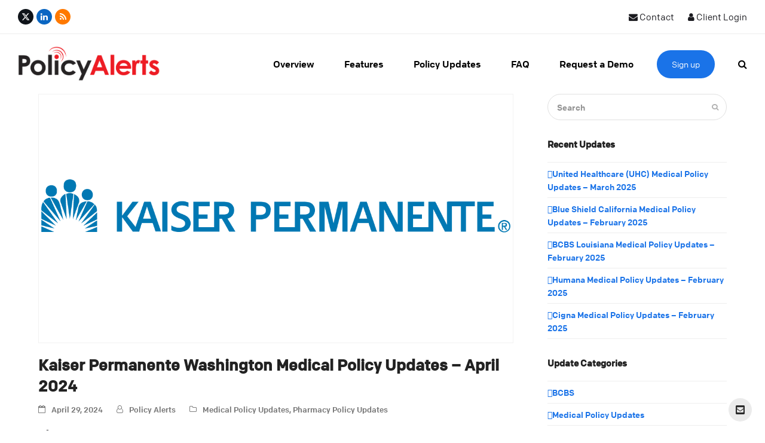

--- FILE ---
content_type: text/html; charset=UTF-8
request_url: https://policyalerts.com/kaiser-permanente-washington-medical-policy-updates-april-2024/
body_size: 29397
content:
<!DOCTYPE html>
<html lang="en" class="wpex-color-scheme-default">
<head>
<meta charset="UTF-8">
<script>
var gform;gform||(document.addEventListener("gform_main_scripts_loaded",function(){gform.scriptsLoaded=!0}),document.addEventListener("gform/theme/scripts_loaded",function(){gform.themeScriptsLoaded=!0}),window.addEventListener("DOMContentLoaded",function(){gform.domLoaded=!0}),gform={domLoaded:!1,scriptsLoaded:!1,themeScriptsLoaded:!1,isFormEditor:()=>"function"==typeof InitializeEditor,callIfLoaded:function(o){return!(!gform.domLoaded||!gform.scriptsLoaded||!gform.themeScriptsLoaded&&!gform.isFormEditor()||(gform.isFormEditor()&&console.warn("The use of gform.initializeOnLoaded() is deprecated in the form editor context and will be removed in Gravity Forms 3.1."),o(),0))},initializeOnLoaded:function(o){gform.callIfLoaded(o)||(document.addEventListener("gform_main_scripts_loaded",()=>{gform.scriptsLoaded=!0,gform.callIfLoaded(o)}),document.addEventListener("gform/theme/scripts_loaded",()=>{gform.themeScriptsLoaded=!0,gform.callIfLoaded(o)}),window.addEventListener("DOMContentLoaded",()=>{gform.domLoaded=!0,gform.callIfLoaded(o)}))},hooks:{action:{},filter:{}},addAction:function(o,r,e,t){gform.addHook("action",o,r,e,t)},addFilter:function(o,r,e,t){gform.addHook("filter",o,r,e,t)},doAction:function(o){gform.doHook("action",o,arguments)},applyFilters:function(o){return gform.doHook("filter",o,arguments)},removeAction:function(o,r){gform.removeHook("action",o,r)},removeFilter:function(o,r,e){gform.removeHook("filter",o,r,e)},addHook:function(o,r,e,t,n){null==gform.hooks[o][r]&&(gform.hooks[o][r]=[]);var d=gform.hooks[o][r];null==n&&(n=r+"_"+d.length),gform.hooks[o][r].push({tag:n,callable:e,priority:t=null==t?10:t})},doHook:function(r,o,e){var t;if(e=Array.prototype.slice.call(e,1),null!=gform.hooks[r][o]&&((o=gform.hooks[r][o]).sort(function(o,r){return o.priority-r.priority}),o.forEach(function(o){"function"!=typeof(t=o.callable)&&(t=window[t]),"action"==r?t.apply(null,e):e[0]=t.apply(null,e)})),"filter"==r)return e[0]},removeHook:function(o,r,t,n){var e;null!=gform.hooks[o][r]&&(e=(e=gform.hooks[o][r]).filter(function(o,r,e){return!!(null!=n&&n!=o.tag||null!=t&&t!=o.priority)}),gform.hooks[o][r]=e)}});
</script>

<link rel="profile" href="http://gmpg.org/xfn/11">
<meta name='robots' content='index, follow, max-image-preview:large, max-snippet:-1, max-video-preview:-1' />
	<style>img:is([sizes="auto" i], [sizes^="auto," i]) { contain-intrinsic-size: 3000px 1500px }</style>
	<meta name="generator" content="Total WordPress Theme v5.19">
<meta name="viewport" content="width=device-width, initial-scale=1">

	<!-- This site is optimized with the Yoast SEO Premium plugin v23.5 (Yoast SEO v23.5) - https://yoast.com/wordpress/plugins/seo/ -->
	<title>Kaiser Permanente Washington Medical Policy Updates - April 2024</title>
	<meta name="description" content="April 2024: Kaiser Permanente Washington posts Medical Policy Updates. Sign up to receive Payer medical policy updates." />
	<link rel="canonical" href="https://policyalerts.com/kaiser-permanente-washington-medical-policy-updates-april-2024/" />
	<meta property="og:locale" content="en_US" />
	<meta property="og:type" content="article" />
	<meta property="og:title" content="Kaiser Permanente Washington Medical Policy Updates - April 2024" />
	<meta property="og:url" content="https://policyalerts.com/kaiser-permanente-washington-medical-policy-updates-april-2024/" />
	<meta property="og:site_name" content="Policy Alerts | Instant Medical Policy Monitoring Alerts" />
	<meta property="article:published_time" content="2024-04-29T12:14:06+00:00" />
	<meta property="article:modified_time" content="2024-11-14T15:42:42+00:00" />
	<meta property="og:image" content="https://policyalerts.com/wp-content/uploads/2022/09/KPWA.png" />
	<meta property="og:image:width" content="1200" />
	<meta property="og:image:height" content="628" />
	<meta property="og:image:type" content="image/png" />
	<meta name="author" content="Policy Alerts" />
	<meta name="twitter:card" content="summary_large_image" />
	<meta name="twitter:creator" content="@policy_alerts" />
	<meta name="twitter:site" content="@policy_alerts" />
	<meta name="twitter:label1" content="Written by" />
	<meta name="twitter:data1" content="Policy Alerts" />
	<meta name="twitter:label2" content="Est. reading time" />
	<meta name="twitter:data2" content="3 minutes" />
	<script type="application/ld+json" class="yoast-schema-graph">{"@context":"https://schema.org","@graph":[{"@type":"Article","@id":"https://policyalerts.com/kaiser-permanente-washington-medical-policy-updates-april-2024/#article","isPartOf":{"@id":"https://policyalerts.com/kaiser-permanente-washington-medical-policy-updates-april-2024/"},"author":{"name":"Policy Alerts","@id":"https://policyalerts.com/#/schema/person/6de9b0d8e1c15ae4b7c5097d4514e4fb"},"headline":"Kaiser Permanente Washington Medical Policy Updates &#8211; April 2024","datePublished":"2024-04-29T12:14:06+00:00","dateModified":"2024-11-14T15:42:42+00:00","mainEntityOfPage":{"@id":"https://policyalerts.com/kaiser-permanente-washington-medical-policy-updates-april-2024/"},"wordCount":583,"publisher":{"@id":"https://policyalerts.com/#organization"},"image":{"@id":"https://policyalerts.com/kaiser-permanente-washington-medical-policy-updates-april-2024/#primaryimage"},"thumbnailUrl":"https://policyalerts.com/wp-content/uploads/2022/09/KPWA.png","keywords":["Kaiser Foundation Health Plan Washington","Kaiser Permanente"],"articleSection":["Medical Policy Updates","Pharmacy Policy Updates"],"inLanguage":"en"},{"@type":"WebPage","@id":"https://policyalerts.com/kaiser-permanente-washington-medical-policy-updates-april-2024/","url":"https://policyalerts.com/kaiser-permanente-washington-medical-policy-updates-april-2024/","name":"Kaiser Permanente Washington Medical Policy Updates - April 2024","isPartOf":{"@id":"https://policyalerts.com/#website"},"primaryImageOfPage":{"@id":"https://policyalerts.com/kaiser-permanente-washington-medical-policy-updates-april-2024/#primaryimage"},"image":{"@id":"https://policyalerts.com/kaiser-permanente-washington-medical-policy-updates-april-2024/#primaryimage"},"thumbnailUrl":"https://policyalerts.com/wp-content/uploads/2022/09/KPWA.png","datePublished":"2024-04-29T12:14:06+00:00","dateModified":"2024-11-14T15:42:42+00:00","description":"April 2024: Kaiser Permanente Washington posts Medical Policy Updates. Sign up to receive Payer medical policy updates.","breadcrumb":{"@id":"https://policyalerts.com/kaiser-permanente-washington-medical-policy-updates-april-2024/#breadcrumb"},"inLanguage":"en","potentialAction":[{"@type":"ReadAction","target":["https://policyalerts.com/kaiser-permanente-washington-medical-policy-updates-april-2024/"]}]},{"@type":"ImageObject","inLanguage":"en","@id":"https://policyalerts.com/kaiser-permanente-washington-medical-policy-updates-april-2024/#primaryimage","url":"https://policyalerts.com/wp-content/uploads/2022/09/KPWA.png","contentUrl":"https://policyalerts.com/wp-content/uploads/2022/09/KPWA.png","width":1200,"height":628,"caption":"Kaiser Permanente"},{"@type":"BreadcrumbList","@id":"https://policyalerts.com/kaiser-permanente-washington-medical-policy-updates-april-2024/#breadcrumb","itemListElement":[{"@type":"ListItem","position":1,"name":"Home","item":"https://policyalerts.com/"},{"@type":"ListItem","position":2,"name":"Kaiser Permanente Washington Medical Policy Updates &#8211; April 2024"}]},{"@type":"WebSite","@id":"https://policyalerts.com/#website","url":"https://policyalerts.com/","name":"Policy Alerts | Instant Medical Policy Monitoring Alerts","description":"Policy Alerts monitors medical policy changes made by commercial, Medicare, and Medicaid insurers in real-time.","publisher":{"@id":"https://policyalerts.com/#organization"},"potentialAction":[{"@type":"SearchAction","target":{"@type":"EntryPoint","urlTemplate":"https://policyalerts.com/?s={search_term_string}"},"query-input":{"@type":"PropertyValueSpecification","valueRequired":true,"valueName":"search_term_string"}}],"inLanguage":"en"},{"@type":"Organization","@id":"https://policyalerts.com/#organization","name":"Policy Alerts","url":"https://policyalerts.com/","logo":{"@type":"ImageObject","inLanguage":"en","@id":"https://policyalerts.com/#/schema/logo/image/","url":"https://policyalerts.com/wp-content/uploads/2023/03/aiologo.png","contentUrl":"https://policyalerts.com/wp-content/uploads/2023/03/aiologo.png","width":300,"height":300,"caption":"Policy Alerts"},"image":{"@id":"https://policyalerts.com/#/schema/logo/image/"},"sameAs":["https://x.com/policy_alerts","https://www.linkedin.com/company/policy-alerts","http://feeds.feedburner.com/PolicyAlerts"]},{"@type":"Person","@id":"https://policyalerts.com/#/schema/person/6de9b0d8e1c15ae4b7c5097d4514e4fb","name":"Policy Alerts","image":{"@type":"ImageObject","inLanguage":"en","@id":"https://policyalerts.com/#/schema/person/image/","url":"https://secure.gravatar.com/avatar/a34dd7d2c94dc584553c4d32215a602ec0348589627fee404357312ac2649f60?s=96&r=g","contentUrl":"https://secure.gravatar.com/avatar/a34dd7d2c94dc584553c4d32215a602ec0348589627fee404357312ac2649f60?s=96&r=g","caption":"Policy Alerts"},"sameAs":["https://policyalerts.com"],"url":"https://policyalerts.com/author/policy-alerts/"}]}</script>
	<!-- / Yoast SEO Premium plugin. -->


<link rel='dns-prefetch' href='//connect.livechatinc.com' />
<link rel='dns-prefetch' href='//a.omappapi.com' />
<link rel='dns-prefetch' href='//www.googletagmanager.com' />
<link rel="alternate" type="application/rss+xml" title="Policy Alerts | Instant Medical Policy Monitoring Alerts &raquo; Feed" href="https://policyalerts.com/feed/" />
<link rel="alternate" type="application/rss+xml" title="Policy Alerts | Instant Medical Policy Monitoring Alerts &raquo; Comments Feed" href="https://policyalerts.com/comments/feed/" />
<link rel="alternate" type="application/rss+xml" title="Policy Alerts | Instant Medical Policy Monitoring Alerts &raquo; Kaiser Permanente Washington Medical Policy Updates &#8211; April 2024 Comments Feed" href="https://policyalerts.com/kaiser-permanente-washington-medical-policy-updates-april-2024/feed/" />
<link rel="preload" href="https://policyalerts.com/wp-content/themes/Total/assets/lib/ticons/fonts/ticons.woff2" type="font/woff2" as="font" crossorigin><link rel='stylesheet' id='js_composer_front-css' href='https://policyalerts.com/wp-content/plugins/js_composer/assets/css/js_composer.min.css?ver=7.8' media='all' />
<link rel='stylesheet' id='dashicons-css' href='https://policyalerts.com/wp-includes/css/dashicons.min.css?ver=6.8.3' media='all' />
<link rel='stylesheet' id='post-views-counter-frontend-css' href='https://policyalerts.com/wp-content/plugins/post-views-counter/css/frontend.min.css?ver=1.5.5' media='all' />
<link rel='stylesheet' id='text-icons-style-css' href='https://policyalerts.com/wp-content/plugins/wp-live-chat-software-for-wordpress//includes/css/text-icons.css?ver=5.0.8' media='all' />
<link rel='stylesheet' id='wp-block-library-css' href='https://policyalerts.com/wp-includes/css/dist/block-library/style.min.css?ver=6.8.3' media='all' />
<style id='global-styles-inline-css'>
:root{--wp--preset--aspect-ratio--square: 1;--wp--preset--aspect-ratio--4-3: 4/3;--wp--preset--aspect-ratio--3-4: 3/4;--wp--preset--aspect-ratio--3-2: 3/2;--wp--preset--aspect-ratio--2-3: 2/3;--wp--preset--aspect-ratio--16-9: 16/9;--wp--preset--aspect-ratio--9-16: 9/16;--wp--preset--color--black: #000000;--wp--preset--color--cyan-bluish-gray: #abb8c3;--wp--preset--color--white: #ffffff;--wp--preset--color--pale-pink: #f78da7;--wp--preset--color--vivid-red: #cf2e2e;--wp--preset--color--luminous-vivid-orange: #ff6900;--wp--preset--color--luminous-vivid-amber: #fcb900;--wp--preset--color--light-green-cyan: #7bdcb5;--wp--preset--color--vivid-green-cyan: #00d084;--wp--preset--color--pale-cyan-blue: #8ed1fc;--wp--preset--color--vivid-cyan-blue: #0693e3;--wp--preset--color--vivid-purple: #9b51e0;--wp--preset--color--accent: var(--wpex-accent);--wp--preset--color--on-accent: var(--wpex-on-accent);--wp--preset--color--accent-alt: var(--wpex-accent-alt);--wp--preset--color--on-accent-alt: var(--wpex-on-accent-alt);--wp--preset--gradient--vivid-cyan-blue-to-vivid-purple: linear-gradient(135deg,rgba(6,147,227,1) 0%,rgb(155,81,224) 100%);--wp--preset--gradient--light-green-cyan-to-vivid-green-cyan: linear-gradient(135deg,rgb(122,220,180) 0%,rgb(0,208,130) 100%);--wp--preset--gradient--luminous-vivid-amber-to-luminous-vivid-orange: linear-gradient(135deg,rgba(252,185,0,1) 0%,rgba(255,105,0,1) 100%);--wp--preset--gradient--luminous-vivid-orange-to-vivid-red: linear-gradient(135deg,rgba(255,105,0,1) 0%,rgb(207,46,46) 100%);--wp--preset--gradient--very-light-gray-to-cyan-bluish-gray: linear-gradient(135deg,rgb(238,238,238) 0%,rgb(169,184,195) 100%);--wp--preset--gradient--cool-to-warm-spectrum: linear-gradient(135deg,rgb(74,234,220) 0%,rgb(151,120,209) 20%,rgb(207,42,186) 40%,rgb(238,44,130) 60%,rgb(251,105,98) 80%,rgb(254,248,76) 100%);--wp--preset--gradient--blush-light-purple: linear-gradient(135deg,rgb(255,206,236) 0%,rgb(152,150,240) 100%);--wp--preset--gradient--blush-bordeaux: linear-gradient(135deg,rgb(254,205,165) 0%,rgb(254,45,45) 50%,rgb(107,0,62) 100%);--wp--preset--gradient--luminous-dusk: linear-gradient(135deg,rgb(255,203,112) 0%,rgb(199,81,192) 50%,rgb(65,88,208) 100%);--wp--preset--gradient--pale-ocean: linear-gradient(135deg,rgb(255,245,203) 0%,rgb(182,227,212) 50%,rgb(51,167,181) 100%);--wp--preset--gradient--electric-grass: linear-gradient(135deg,rgb(202,248,128) 0%,rgb(113,206,126) 100%);--wp--preset--gradient--midnight: linear-gradient(135deg,rgb(2,3,129) 0%,rgb(40,116,252) 100%);--wp--preset--font-size--small: 13px;--wp--preset--font-size--medium: 20px;--wp--preset--font-size--large: 36px;--wp--preset--font-size--x-large: 42px;--wp--preset--spacing--20: 0.44rem;--wp--preset--spacing--30: 0.67rem;--wp--preset--spacing--40: 1rem;--wp--preset--spacing--50: 1.5rem;--wp--preset--spacing--60: 2.25rem;--wp--preset--spacing--70: 3.38rem;--wp--preset--spacing--80: 5.06rem;--wp--preset--shadow--natural: 6px 6px 9px rgba(0, 0, 0, 0.2);--wp--preset--shadow--deep: 12px 12px 50px rgba(0, 0, 0, 0.4);--wp--preset--shadow--sharp: 6px 6px 0px rgba(0, 0, 0, 0.2);--wp--preset--shadow--outlined: 6px 6px 0px -3px rgba(255, 255, 255, 1), 6px 6px rgba(0, 0, 0, 1);--wp--preset--shadow--crisp: 6px 6px 0px rgba(0, 0, 0, 1);}:root { --wp--style--global--content-size: 840px;--wp--style--global--wide-size: 1200px; }:where(body) { margin: 0; }.wp-site-blocks > .alignleft { float: left; margin-right: 2em; }.wp-site-blocks > .alignright { float: right; margin-left: 2em; }.wp-site-blocks > .aligncenter { justify-content: center; margin-left: auto; margin-right: auto; }:where(.wp-site-blocks) > * { margin-block-start: 24px; margin-block-end: 0; }:where(.wp-site-blocks) > :first-child { margin-block-start: 0; }:where(.wp-site-blocks) > :last-child { margin-block-end: 0; }:root { --wp--style--block-gap: 24px; }:root :where(.is-layout-flow) > :first-child{margin-block-start: 0;}:root :where(.is-layout-flow) > :last-child{margin-block-end: 0;}:root :where(.is-layout-flow) > *{margin-block-start: 24px;margin-block-end: 0;}:root :where(.is-layout-constrained) > :first-child{margin-block-start: 0;}:root :where(.is-layout-constrained) > :last-child{margin-block-end: 0;}:root :where(.is-layout-constrained) > *{margin-block-start: 24px;margin-block-end: 0;}:root :where(.is-layout-flex){gap: 24px;}:root :where(.is-layout-grid){gap: 24px;}.is-layout-flow > .alignleft{float: left;margin-inline-start: 0;margin-inline-end: 2em;}.is-layout-flow > .alignright{float: right;margin-inline-start: 2em;margin-inline-end: 0;}.is-layout-flow > .aligncenter{margin-left: auto !important;margin-right: auto !important;}.is-layout-constrained > .alignleft{float: left;margin-inline-start: 0;margin-inline-end: 2em;}.is-layout-constrained > .alignright{float: right;margin-inline-start: 2em;margin-inline-end: 0;}.is-layout-constrained > .aligncenter{margin-left: auto !important;margin-right: auto !important;}.is-layout-constrained > :where(:not(.alignleft):not(.alignright):not(.alignfull)){max-width: var(--wp--style--global--content-size);margin-left: auto !important;margin-right: auto !important;}.is-layout-constrained > .alignwide{max-width: var(--wp--style--global--wide-size);}body .is-layout-flex{display: flex;}.is-layout-flex{flex-wrap: wrap;align-items: center;}.is-layout-flex > :is(*, div){margin: 0;}body .is-layout-grid{display: grid;}.is-layout-grid > :is(*, div){margin: 0;}body{padding-top: 0px;padding-right: 0px;padding-bottom: 0px;padding-left: 0px;}a:where(:not(.wp-element-button)){text-decoration: underline;}:root :where(.wp-element-button, .wp-block-button__link){background-color: var(--wpex-btn-bg, var(--wpex-accent));border-radius: var(--wpex-btn-border-radius);border-color: var(--wpex-btn-border-color, currentColor);border-width: var(--wpex-btn-border-width);border-style: var(--wpex-btn-border-style);color: var(--wpex-btn-color, var(--wpex-on-accent));font-family: var(--wpex-btn-font-family);font-size: var(--wpex-btn-font-size);font-style: var(--wpex-btn-font-style);font-weight: var(--wpex-btn-font-weight);letter-spacing: var(--wpex-btn-letter-spacing);line-height: inherit;padding: var(--wpex-btn-padding);text-decoration: none;text-transform: var(--wpex-btn-text-transform);}:root :where(.wp-element-button:hover, .wp-block-button__link:hover){background-color: var(--wpex-hover-btn-bg, var(--wpex-accent-alt));border-color: var(--wpex-hover-btn-border-color, var(--wpex-btn-border-color, currentColor));color: var(--wpex-hover-btn-color, var(--wpex-on-accent-alt));}:root :where(.wp-element-button:active, .wp-block-button__link:active){background-color: var(--wpex-active-btn-bg, var(--wpex-hover-btn-bg, var(--wpex-accent-alt)));border-color: var(--wpex-active-btn-border-color, var(--wpex-hover-btn-border-color, var(--wpex-btn-border-color, currentColor)));color: var(--wpex-active-btn-color, var(--wpex-hover-btn-color, var(--wpex-on-accent-alt)));}.has-black-color{color: var(--wp--preset--color--black) !important;}.has-cyan-bluish-gray-color{color: var(--wp--preset--color--cyan-bluish-gray) !important;}.has-white-color{color: var(--wp--preset--color--white) !important;}.has-pale-pink-color{color: var(--wp--preset--color--pale-pink) !important;}.has-vivid-red-color{color: var(--wp--preset--color--vivid-red) !important;}.has-luminous-vivid-orange-color{color: var(--wp--preset--color--luminous-vivid-orange) !important;}.has-luminous-vivid-amber-color{color: var(--wp--preset--color--luminous-vivid-amber) !important;}.has-light-green-cyan-color{color: var(--wp--preset--color--light-green-cyan) !important;}.has-vivid-green-cyan-color{color: var(--wp--preset--color--vivid-green-cyan) !important;}.has-pale-cyan-blue-color{color: var(--wp--preset--color--pale-cyan-blue) !important;}.has-vivid-cyan-blue-color{color: var(--wp--preset--color--vivid-cyan-blue) !important;}.has-vivid-purple-color{color: var(--wp--preset--color--vivid-purple) !important;}.has-accent-color{color: var(--wp--preset--color--accent) !important;}.has-on-accent-color{color: var(--wp--preset--color--on-accent) !important;}.has-accent-alt-color{color: var(--wp--preset--color--accent-alt) !important;}.has-on-accent-alt-color{color: var(--wp--preset--color--on-accent-alt) !important;}.has-black-background-color{background-color: var(--wp--preset--color--black) !important;}.has-cyan-bluish-gray-background-color{background-color: var(--wp--preset--color--cyan-bluish-gray) !important;}.has-white-background-color{background-color: var(--wp--preset--color--white) !important;}.has-pale-pink-background-color{background-color: var(--wp--preset--color--pale-pink) !important;}.has-vivid-red-background-color{background-color: var(--wp--preset--color--vivid-red) !important;}.has-luminous-vivid-orange-background-color{background-color: var(--wp--preset--color--luminous-vivid-orange) !important;}.has-luminous-vivid-amber-background-color{background-color: var(--wp--preset--color--luminous-vivid-amber) !important;}.has-light-green-cyan-background-color{background-color: var(--wp--preset--color--light-green-cyan) !important;}.has-vivid-green-cyan-background-color{background-color: var(--wp--preset--color--vivid-green-cyan) !important;}.has-pale-cyan-blue-background-color{background-color: var(--wp--preset--color--pale-cyan-blue) !important;}.has-vivid-cyan-blue-background-color{background-color: var(--wp--preset--color--vivid-cyan-blue) !important;}.has-vivid-purple-background-color{background-color: var(--wp--preset--color--vivid-purple) !important;}.has-accent-background-color{background-color: var(--wp--preset--color--accent) !important;}.has-on-accent-background-color{background-color: var(--wp--preset--color--on-accent) !important;}.has-accent-alt-background-color{background-color: var(--wp--preset--color--accent-alt) !important;}.has-on-accent-alt-background-color{background-color: var(--wp--preset--color--on-accent-alt) !important;}.has-black-border-color{border-color: var(--wp--preset--color--black) !important;}.has-cyan-bluish-gray-border-color{border-color: var(--wp--preset--color--cyan-bluish-gray) !important;}.has-white-border-color{border-color: var(--wp--preset--color--white) !important;}.has-pale-pink-border-color{border-color: var(--wp--preset--color--pale-pink) !important;}.has-vivid-red-border-color{border-color: var(--wp--preset--color--vivid-red) !important;}.has-luminous-vivid-orange-border-color{border-color: var(--wp--preset--color--luminous-vivid-orange) !important;}.has-luminous-vivid-amber-border-color{border-color: var(--wp--preset--color--luminous-vivid-amber) !important;}.has-light-green-cyan-border-color{border-color: var(--wp--preset--color--light-green-cyan) !important;}.has-vivid-green-cyan-border-color{border-color: var(--wp--preset--color--vivid-green-cyan) !important;}.has-pale-cyan-blue-border-color{border-color: var(--wp--preset--color--pale-cyan-blue) !important;}.has-vivid-cyan-blue-border-color{border-color: var(--wp--preset--color--vivid-cyan-blue) !important;}.has-vivid-purple-border-color{border-color: var(--wp--preset--color--vivid-purple) !important;}.has-accent-border-color{border-color: var(--wp--preset--color--accent) !important;}.has-on-accent-border-color{border-color: var(--wp--preset--color--on-accent) !important;}.has-accent-alt-border-color{border-color: var(--wp--preset--color--accent-alt) !important;}.has-on-accent-alt-border-color{border-color: var(--wp--preset--color--on-accent-alt) !important;}.has-vivid-cyan-blue-to-vivid-purple-gradient-background{background: var(--wp--preset--gradient--vivid-cyan-blue-to-vivid-purple) !important;}.has-light-green-cyan-to-vivid-green-cyan-gradient-background{background: var(--wp--preset--gradient--light-green-cyan-to-vivid-green-cyan) !important;}.has-luminous-vivid-amber-to-luminous-vivid-orange-gradient-background{background: var(--wp--preset--gradient--luminous-vivid-amber-to-luminous-vivid-orange) !important;}.has-luminous-vivid-orange-to-vivid-red-gradient-background{background: var(--wp--preset--gradient--luminous-vivid-orange-to-vivid-red) !important;}.has-very-light-gray-to-cyan-bluish-gray-gradient-background{background: var(--wp--preset--gradient--very-light-gray-to-cyan-bluish-gray) !important;}.has-cool-to-warm-spectrum-gradient-background{background: var(--wp--preset--gradient--cool-to-warm-spectrum) !important;}.has-blush-light-purple-gradient-background{background: var(--wp--preset--gradient--blush-light-purple) !important;}.has-blush-bordeaux-gradient-background{background: var(--wp--preset--gradient--blush-bordeaux) !important;}.has-luminous-dusk-gradient-background{background: var(--wp--preset--gradient--luminous-dusk) !important;}.has-pale-ocean-gradient-background{background: var(--wp--preset--gradient--pale-ocean) !important;}.has-electric-grass-gradient-background{background: var(--wp--preset--gradient--electric-grass) !important;}.has-midnight-gradient-background{background: var(--wp--preset--gradient--midnight) !important;}.has-small-font-size{font-size: var(--wp--preset--font-size--small) !important;}.has-medium-font-size{font-size: var(--wp--preset--font-size--medium) !important;}.has-large-font-size{font-size: var(--wp--preset--font-size--large) !important;}.has-x-large-font-size{font-size: var(--wp--preset--font-size--x-large) !important;}
:root :where(.wp-block-post-template){margin: 0 auto;}
:root :where(.wp-block-pullquote){font-size: 1.5em;line-height: 1.6;}
:root :where(.wp-block-separator){background-color: var(--wpex-border-main);border-width: 0px;margin: 2.308em auto;color: var(--wpex-border-main);}
:root :where(.wp-block-table){margin: 0;}
</style>
<link rel='stylesheet' id='parent-style-css' href='https://policyalerts.com/wp-content/themes/Total/style.css?ver=5.19' media='all' />
<link rel='stylesheet' id='elementor-frontend-css' href='https://policyalerts.com/wp-content/plugins/elementor/assets/css/frontend.min.css?ver=3.24.5' media='all' />
<link rel='stylesheet' id='wpex-elementor-css' href='https://policyalerts.com/wp-content/themes/Total/assets/css/wpex-elementor.css?ver=5.19' media='all' />
<link rel='stylesheet' id='wpex-style-css' href='https://policyalerts.com/wp-content/themes/total-child-theme/style.css?ver=5.19' media='all' />
<link rel='stylesheet' id='wpex-mobile-menu-breakpoint-max-css' href='https://policyalerts.com/wp-content/themes/Total/assets/css/wpex-mobile-menu-breakpoint-max.css?ver=5.19' media='only screen and (max-width:959px)' />
<link rel='stylesheet' id='wpex-mobile-menu-breakpoint-min-css' href='https://policyalerts.com/wp-content/themes/Total/assets/css/wpex-mobile-menu-breakpoint-min.css?ver=5.19' media='only screen and (min-width:960px)' />
<link rel='stylesheet' id='wpex-wpbakery-css' href='https://policyalerts.com/wp-content/themes/Total/assets/css/frontend/wpbakery.css?ver=5.19' media='all' />
<link rel='stylesheet' id='ticons-css' href='https://policyalerts.com/wp-content/themes/Total/assets/lib/ticons/css/ticons.min.css?ver=1.0.1' media='all' />
<link rel='stylesheet' id='vcex-shortcodes-css' href='https://policyalerts.com/wp-content/themes/Total/assets/css/vcex-shortcodes.css?ver=5.19' media='all' />
<link rel='stylesheet' id='fancybox-css' href='https://policyalerts.com/wp-content/themes/Total/assets/lib/fancybox/jquery.fancybox.min.css?ver=3.5.7' media='all' />
<link rel='stylesheet' id='ekit-widget-styles-css' href='https://policyalerts.com/wp-content/plugins/elementskit-lite/widgets/init/assets/css/widget-styles.css?ver=3.6.1' media='all' />
<link rel='stylesheet' id='ekit-responsive-css' href='https://policyalerts.com/wp-content/plugins/elementskit-lite/widgets/init/assets/css/responsive.css?ver=3.6.1' media='all' />
<script id="gtmkit-js-before" data-cfasync="false" data-nowprocket="" data-cookieconsent="ignore">
		window.gtmkit_settings = {"datalayer_name":"dataLayer","console_log":false};
		window.gtmkit_data = {};
		window.dataLayer = window.dataLayer || [];
				
</script>
<script src="https://policyalerts.com/wp-includes/js/jquery/jquery.min.js?ver=3.7.1" id="jquery-core-js"></script>
<script src="https://policyalerts.com/wp-includes/js/jquery/jquery-migrate.min.js?ver=3.4.1" id="jquery-migrate-js"></script>
<script id="gtmkit-container-js-after" data-cfasync="false" data-nowprocket="" data-cookieconsent="ignore">
/* Google Tag Manager */
(function(w,d,s,l,i){w[l]=w[l]||[];w[l].push({'gtm.start':
new Date().getTime(),event:'gtm.js'});var f=d.getElementsByTagName(s)[0],
j=d.createElement(s),dl=l!='dataLayer'?'&l='+l:'';j.async=true;j.src=
'https://www.googletagmanager.com/gtm.js?id='+i+dl;f.parentNode.insertBefore(j,f);
})(window,document,'script','dataLayer','GTM-TTXJ72FM');
/* End Google Tag Manager */
</script>
<script id="gtmkit-datalayer-js-before" data-cfasync="false" data-nowprocket="" data-cookieconsent="ignore">
const gtmkit_dataLayer_content = {"pageType":"post"};
dataLayer.push( gtmkit_dataLayer_content );
</script>
<script id="text-connect-js-extra">
var textConnect = {"addons":["elementor"],"ajax_url":"https:\/\/policyalerts.com\/wp-admin\/admin-ajax.php","visitor":null};
</script>
<script src="https://policyalerts.com/wp-content/plugins/wp-live-chat-software-for-wordpress//includes/js/textConnect.js?ver=5.0.8" id="text-connect-js"></script>

<!-- Google tag (gtag.js) snippet added by Site Kit -->

<!-- Google Ads snippet added by Site Kit -->

<!-- Google Analytics snippet added by Site Kit -->
<script src="https://www.googletagmanager.com/gtag/js?id=GT-KV6CC32" id="google_gtagjs-js" async></script>
<script id="google_gtagjs-js-after">
window.dataLayer = window.dataLayer || [];function gtag(){dataLayer.push(arguments);}
gtag("set","linker",{"domains":["policyalerts.com"]});
gtag("js", new Date());
gtag("set", "developer_id.dZTNiMT", true);
gtag("config", "GT-KV6CC32");
gtag("config", "AW-880665656");
 window._googlesitekit = window._googlesitekit || {}; window._googlesitekit.throttledEvents = []; window._googlesitekit.gtagEvent = (name, data) => { var key = JSON.stringify( { name, data } ); if ( !! window._googlesitekit.throttledEvents[ key ] ) { return; } window._googlesitekit.throttledEvents[ key ] = true; setTimeout( () => { delete window._googlesitekit.throttledEvents[ key ]; }, 5 ); gtag( "event", name, { ...data, event_source: "site-kit" } ); }
</script>

<!-- End Google tag (gtag.js) snippet added by Site Kit -->
<script src="https://policyalerts.com/wp-content/plugins/happy-elementor-addons/assets/vendor/dom-purify/purify.min.js?ver=3.1.6" id="dom-purify-js"></script>
<script></script><link rel="https://api.w.org/" href="https://policyalerts.com/wp-json/" /><link rel="alternate" title="JSON" type="application/json" href="https://policyalerts.com/wp-json/wp/v2/posts/11624" /><link rel="EditURI" type="application/rsd+xml" title="RSD" href="https://policyalerts.com/xmlrpc.php?rsd" />
<meta name="generator" content="WordPress 6.8.3" />
<link rel='shortlink' href='https://policyalerts.com/?p=11624' />
<link rel="alternate" title="oEmbed (JSON)" type="application/json+oembed" href="https://policyalerts.com/wp-json/oembed/1.0/embed?url=https%3A%2F%2Fpolicyalerts.com%2Fkaiser-permanente-washington-medical-policy-updates-april-2024%2F" />
<link rel="alternate" title="oEmbed (XML)" type="text/xml+oembed" href="https://policyalerts.com/wp-json/oembed/1.0/embed?url=https%3A%2F%2Fpolicyalerts.com%2Fkaiser-permanente-washington-medical-policy-updates-april-2024%2F&#038;format=xml" />
<meta name="generator" content="Site Kit by Google 1.136.0" /><meta name="generator" content="Elementor 3.24.5; features: e_font_icon_svg, additional_custom_breakpoints, e_optimized_control_loading, e_element_cache; settings: css_print_method-external, google_font-enabled, font_display-auto">
<script id="mcjs">!function(c,h,i,m,p){m=c.createElement(h),p=c.getElementsByTagName(h)[0],m.async=1,m.src=i,p.parentNode.insertBefore(m,p)}(document,"script","https://chimpstatic.com/mcjs-connected/js/users/1118e41d8f7369e4ef445fee8/8a2aa827750eb76a55920dff3.js");</script>
<!-- Google tag (gtag.js) -->
<script async src="https://www.googletagmanager.com/gtag/js?id=AW-880665656"></script>
<script>
  window.dataLayer = window.dataLayer || [];
  function gtag(){dataLayer.push(arguments);}
  gtag('js', new Date());

  gtag('config', 'AW-880665656');
</script>
<!-- Event snippet for Website traffic conversion page -->
<script>
  gtag('event', 'conversion', {'send_to': 'AW-880665656/mPwFCLOsg5QYELjI96MD'});
</script>

			<style>
				.e-con.e-parent:nth-of-type(n+4):not(.e-lazyloaded):not(.e-no-lazyload),
				.e-con.e-parent:nth-of-type(n+4):not(.e-lazyloaded):not(.e-no-lazyload) * {
					background-image: none !important;
				}
				@media screen and (max-height: 1024px) {
					.e-con.e-parent:nth-of-type(n+3):not(.e-lazyloaded):not(.e-no-lazyload),
					.e-con.e-parent:nth-of-type(n+3):not(.e-lazyloaded):not(.e-no-lazyload) * {
						background-image: none !important;
					}
				}
				@media screen and (max-height: 640px) {
					.e-con.e-parent:nth-of-type(n+2):not(.e-lazyloaded):not(.e-no-lazyload),
					.e-con.e-parent:nth-of-type(n+2):not(.e-lazyloaded):not(.e-no-lazyload) * {
						background-image: none !important;
					}
				}
			</style>
			<noscript><style>body:not(.content-full-screen) .wpex-vc-row-stretched[data-vc-full-width-init="false"]{visibility:visible;}</style></noscript><link rel="icon" href="https://policyalerts.com/wp-content/uploads/2024/06/AlertIcon-new-lg-2-150x150.png" sizes="32x32" />
<link rel="icon" href="https://policyalerts.com/wp-content/uploads/2024/06/AlertIcon-new-lg-2.png" sizes="192x192" />
<link rel="apple-touch-icon" href="https://policyalerts.com/wp-content/uploads/2024/06/AlertIcon-new-lg-2.png" />
<meta name="msapplication-TileImage" content="https://policyalerts.com/wp-content/uploads/2024/06/AlertIcon-new-lg-2.png" />
<script>function setREVStartSize(e){
			//window.requestAnimationFrame(function() {
				window.RSIW = window.RSIW===undefined ? window.innerWidth : window.RSIW;
				window.RSIH = window.RSIH===undefined ? window.innerHeight : window.RSIH;
				try {
					var pw = document.getElementById(e.c).parentNode.offsetWidth,
						newh;
					pw = pw===0 || isNaN(pw) || (e.l=="fullwidth" || e.layout=="fullwidth") ? window.RSIW : pw;
					e.tabw = e.tabw===undefined ? 0 : parseInt(e.tabw);
					e.thumbw = e.thumbw===undefined ? 0 : parseInt(e.thumbw);
					e.tabh = e.tabh===undefined ? 0 : parseInt(e.tabh);
					e.thumbh = e.thumbh===undefined ? 0 : parseInt(e.thumbh);
					e.tabhide = e.tabhide===undefined ? 0 : parseInt(e.tabhide);
					e.thumbhide = e.thumbhide===undefined ? 0 : parseInt(e.thumbhide);
					e.mh = e.mh===undefined || e.mh=="" || e.mh==="auto" ? 0 : parseInt(e.mh,0);
					if(e.layout==="fullscreen" || e.l==="fullscreen")
						newh = Math.max(e.mh,window.RSIH);
					else{
						e.gw = Array.isArray(e.gw) ? e.gw : [e.gw];
						for (var i in e.rl) if (e.gw[i]===undefined || e.gw[i]===0) e.gw[i] = e.gw[i-1];
						e.gh = e.el===undefined || e.el==="" || (Array.isArray(e.el) && e.el.length==0)? e.gh : e.el;
						e.gh = Array.isArray(e.gh) ? e.gh : [e.gh];
						for (var i in e.rl) if (e.gh[i]===undefined || e.gh[i]===0) e.gh[i] = e.gh[i-1];
											
						var nl = new Array(e.rl.length),
							ix = 0,
							sl;
						e.tabw = e.tabhide>=pw ? 0 : e.tabw;
						e.thumbw = e.thumbhide>=pw ? 0 : e.thumbw;
						e.tabh = e.tabhide>=pw ? 0 : e.tabh;
						e.thumbh = e.thumbhide>=pw ? 0 : e.thumbh;
						for (var i in e.rl) nl[i] = e.rl[i]<window.RSIW ? 0 : e.rl[i];
						sl = nl[0];
						for (var i in nl) if (sl>nl[i] && nl[i]>0) { sl = nl[i]; ix=i;}
						var m = pw>(e.gw[ix]+e.tabw+e.thumbw) ? 1 : (pw-(e.tabw+e.thumbw)) / (e.gw[ix]);
						newh =  (e.gh[ix] * m) + (e.tabh + e.thumbh);
					}
					var el = document.getElementById(e.c);
					if (el!==null && el) el.style.height = newh+"px";
					el = document.getElementById(e.c+"_wrapper");
					if (el!==null && el) {
						el.style.height = newh+"px";
						el.style.display = "block";
					}
				} catch(e){
					console.log("Failure at Presize of Slider:" + e)
				}
			//});
		  };</script>
		<style id="wp-custom-css">
			.footer-icons{}#myId,#monthly,#weekly,#daily{display:none;}body >div:last-child{display:none !important;}.footer-icons .wpb_wrapper{display:flex;/* align-content:flex-end;*/justify-content:center;}.gform_footer input.gform_button.button{width:98%;font-size:17px;font-weight:bold;background:#0052cc;*/color:#fff;box-shadow:0 0 3px #9fc2f7;background:rgb(0,82,204);background:linear-gradient( 90deg,rgba(0,82,204,1) 0,rgba(0,82,204,1) 52%,rgba(0,212,255,1) 100%);background:rgb(0,82,204);background:linear-gradient( 90deg,rgba(0,82,204,1) 0,rgba(34,120,249,1) 52%,rgba(0,82,204,1) 100%);padding:0.538em 1.077em;font-size:20px;font-weight:bold;}.gform_footer input.gform_button.button:hover{background:#fff;color:#000;}.gform_legacy_markup_wrapper input:not([type=radio]):not([type=checkbox]):not([type=submit]):not([type=button]):not([type=image]):not([type=file]){font-size:inherit;font-family:inherit;padding:5px 4px;letter-spacing:normal;padding:13px;}.gform_legacy_markup_wrapper .field_sublabel_hidden_label .ginput_complex.ginput_container input[type=text],.gform_legacy_markup_wrapper .field_sublabel_hidden_label .ginput_complex.ginput_container select{margin-bottom:0;}.single-blog-media{border:1px solid #f2f2f2;}.eapps-pricing-table-column-button:hover{text-decoration:none;}.eapps-pricing-table-column-2 .eapps-pricing-table-column-price-currency,.eapps-pricing-table-column-6 .eapps-pricing-table-column-price-currency{display:none;}body .gform_legacy_markup_wrapper ul li.gfield{margin-top:0;padding-top:0;}.gform_wrapper ul li.gfield{margin-bottom:0;}.gform_legacy_markup_wrapper li.hidden_label input{margin-top:0;}.gform_legacy_markup_wrapper .gfield_password_strength{margin-top:8px;margin-bottom:0;}.calendly-popup-content iframe{}.contactusform{cursor:pointer;}.ays_content_box .ginput_complex input{}.contactusformrow{position:fixed;bottom:-60px;right:22px;}.vcex-searchbar-input[type="search"]{padding-left:20px !important;padding-right:20px !important;}.gform_footer input.gform_button.button{background:#ff0000;background:#ee0007;padding-top:15px;padding-bottom:15px;font-size:16px;font-weight:700;font-family:ColfaxWebRegular;}.contactusform-container{}.gform_legacy_markup_wrapper #gform_fields_7 li.gfield.gfield_error,.gform_legacy_markup_wrapper li.gfield.gfield_error.gfield_contains_required.gfield_creditcard_warning{background-color:#ffdfe000;border-bottom:0px solid #c89797;border-top:0px solid #c89797;box-sizing:border-box;margin-bottom:6px!important;padding-bottom:0px;padding-top:0px;}.gform_legacy_markup_wrapper #gform_fields_7 .field_description_below .gfield_description{padding-top:0;}#site-scroll-top.wpex-bottom-0{bottom:60px;}div#footer-callout-right a{border-radius:50px !important}#menu-item-11831 span.link-inner{border-radius:50px !important;padding:12px 25px !important;}#top-bar-social a.wpex-social-btn{border-radius:50px !important;}.single-post .theme-button-wrap a{padding:15px 35px !important;}.single-post .vcex-callout-button a{border-radius:50px !important;padding:15px 35px;font-size:16px;}.blog-entry-readmore a{border-radius:50px !important;}a.vcex-button.theme-button.align-right.inline{border-radius:50px;padding:12px 25px;}#sidebar-inner input.searchform-input.field{border-radius:50px;padding-left:15px;}#sidebar-inner .wpex-simple-newsletter input{border-radius:30px 0 0 30px !important;padding-left:15px !important;}#sidebar-inner .wpex-simple-newsletter button[type="submit"]{border-radius:0 30px 30px 0 !important;}#sidebar-inner select#taxonomy_dropdown_widget_dropdown_2{height:40px !important;padding-left:10px;border-radius:50px !important;}.gform-body.gform_body input,.gfield_password_strength,.gform_button{border-radius:50px !important;padding-left:20px !important;padding-right:20px !important;}.gform-body.gform_body textarea{border-radius:20px !important;padding-left:20px !important;padding-right:20px !important;}.rc-anchor-light.rc-anchor-normal,.rc-anchor-light.rc-anchor-compact{border-radius:15px !important;}.theme-button-wrap a{border-radius:30px !important;font-size:16px !important;}.eapps-pricing-table-column-button-container a{border-radius:30px !important;}.page-id-12653 .page-header.wpex-supports-mods{display:none;}.pricing-info{display:none;}.disable{pointer-events:none;opacity:0.6;cursor:not-allowed;}header.page-header.default-page-header.wpex-relative.wpex-mb-40.wpex-surface-2.wpex-py-20.wpex-border-t.wpex-border-b.wpex-border-solid.wpex-border-surface-3.wpex-text-2.wpex-supports-mods{display:none;}		</style>
		<noscript><style> .wpb_animate_when_almost_visible { opacity: 1; }</style></noscript><style data-type="wpex-css" id="wpex-css">/*VC META CSS*/.vc_custom_1624246845002{margin-top:40px !important;}.vc_custom_1623419527985{padding-top:40px !important;padding-bottom:14px !important;background-color:#333333 !important;}.vc_custom_1624244635180{padding-top:40px !important;padding-bottom:40px !important;background-color:#000000 !important;}.vc_custom_1661789795700{padding-right:25px !important;padding-left:25px !important;}.vc_custom_1747169228681{padding-right:25px !important;padding-left:25px !important;}.vc_custom_1661789880445{padding-right:25px !important;padding-left:25px !important;}.vc_custom_1661789887378{padding-right:25px !important;padding-left:25px !important;}.vc_custom_1661789895508{padding-right:25px !important;padding-left:25px !important;}.vc_custom_1745772647894{padding-right:25px !important;padding-left:25px !important;}.vc_custom_1661789911176{padding-right:25px !important;padding-left:25px !important;}.vc_custom_1623419521565{padding-top:40px !important;}.vc_custom_1624297936228{margin-top:20px !important;padding-left:16px !important;}.vc_custom_1731490008038{border-radius:35px !important;}.vc_custom_1623419796168{margin-bottom:0px !important;}.vc_custom_1623419815208{margin-bottom:0px !important;}.vc_custom_1765307221759{margin-top:20px !important;padding-left:20px !important;}/*CUSTOM FONTS*/@font-face{font-family:'TelkaTRIAL-Regular';src:url(https://policyalerts.com/wp-content/uploads/2022/12/TelkaTRIAL-Regular.woff2) format('woff2');font-weight:100;font-style:normal;font-display:swap;}@font-face{font-family:'TelkaTRIAL-Bold';src:url(https://policyalerts.com/wp-content/uploads/2022/12/TelkaTRIAL-Bold.woff2) format('woff2');font-weight:100;font-style:normal;font-display:swap;}@font-face{font-family:'Mulish-Regular';src:url(https://policyalerts.com/wp-content/uploads/2022/12/Mulish-Regular.woff2) format('woff2');font-weight:100;font-style:normal;font-display:swap;}@font-face{font-family:'Mulish-Bold';src:url(https://policyalerts.com/wp-content/uploads/2022/12/Mulish-Bold.woff2) format('woff2');font-weight:100;font-style:normal;font-display:swap;}@font-face{font-family:'Jost-Regular';src:url(https://policyalerts.com/wp-content/uploads/2022/12/Jost-Regular.woff2) format('woff2');font-weight:100;font-style:normal;font-display:swap;}@font-face{font-family:'Jost-Bold';src:url(https://policyalerts.com/wp-content/uploads/2022/12/Jost-Bold.woff2) format('woff2');font-weight:100;font-style:normal;font-display:swap;}@font-face{font-family:'Inter-Regular';src:url(https://policyalerts.com/wp-content/uploads/2022/12/Inter-Regular.woff2) format('woff2');font-weight:100;font-style:normal;font-display:swap;}@font-face{font-family:'Inter-Bold';src:url(https://policyalerts.com/wp-content/uploads/2022/12/Inter-Bold.woff2) format('woff2');font-weight:100;font-style:normal;font-display:swap;}@font-face{font-family:'Gilroy-Bold';src:url(https://policyalerts.com/wp-content/uploads/2022/12/Gilroy-Bold.woff2) format('woff2');font-weight:100;font-style:normal;font-display:swap;}@font-face{font-family:'FuturaLT-Bold';src:url(https://policyalerts.com/wp-content/uploads/2022/12/FuturaLT-Bold.woff2) format('woff2');font-weight:100;font-style:normal;font-display:swap;}@font-face{font-family:'FuturaLT';src:url(https://policyalerts.com/wp-content/uploads/2022/12/FuturaLT.woff2) format('woff2');font-weight:100;font-style:normal;font-display:swap;}@font-face{font-family:'ProductSans-Regular';src:url(https://policyalerts.com/wp-content/uploads/2022/12/AnyConv.com__ProductSans-Regular.woff2) format('woff2');font-weight:100;font-style:normal;font-display:swap;}@font-face{font-family:'ProductSans-Bold';src:url(https://policyalerts.com/wp-content/uploads/2022/12/AnyConv.com__ProductSans-Bold.woff2) format('woff2');font-weight:100;font-style:normal;font-display:swap;}@font-face{font-family:'MyriadPro-Regular';src:url(https://policyalerts.com/wp-content/uploads/2022/12/AnyConv.com__MYRIADPRO-REGULAR.woff2) format('woff2');font-weight:100;font-style:normal;font-display:swap;}@font-face{font-family:'MyriadPro-Bold';src:url(https://policyalerts.com/wp-content/uploads/2022/12/AnyConv.com__MYRIADPRO-BOLD.woff2) format('woff2');font-weight:100;font-style:normal;font-display:swap;}@font-face{font-family:'Gilroy-Regular';src:url(https://policyalerts.com/wp-content/uploads/2022/12/AnyConv.com__Gilroy-Regular.woff2) format('woff2');font-weight:100;font-style:normal;font-display:swap;}@font-face{font-family:'Amazon Ember';src:url(https://policyalerts.com/wp-content/uploads/2022/12/Amazon-Ember.woff2) format('woff2');font-weight:100;font-style:normal;font-display:swap;}@font-face{font-family:'Amazon Ember Medium';src:url(https://policyalerts.com/wp-content/uploads/2022/12/Amazon-Ember-Medium.woff2) format('woff2');font-weight:100;font-style:normal;font-display:swap;}@font-face{font-family:'Amazon-Ember-Bold';src:url(https://policyalerts.com/wp-content/uploads/2022/12/Amazon-Ember-Bold.woff2) format('woff2');font-weight:100;font-style:normal;font-display:swap;}@font-face{font-family:'RilenoSansRg';src:url(https://policyalerts.com/wp-content/uploads/2022/12/RilenoSans-Regular.woff2) format('woff2');font-weight:100;font-style:normal;font-display:swap;}@font-face{font-family:'RilenoSansBd';src:url(https://policyalerts.com/wp-content/uploads/2022/12/RilenoSans-Bold.woff2) format('woff2');font-weight:100;font-style:normal;font-display:swap;}@font-face{font-family:'RelatoRg';src:url(https://policyalerts.com/wp-content/uploads/2022/12/RelatoSansTRIAL-Rg.woff2) format('woff2');font-weight:100;font-style:normal;font-display:swap;}@font-face{font-family:'RelatoBd';src:url(https://policyalerts.com/wp-content/uploads/2022/12/RelatoSansTRIAL-Bd.woff2) format('woff2');font-weight:100;font-style:normal;font-display:swap;}@font-face{font-family:'IsotonicRg';src:url(https://policyalerts.com/wp-content/uploads/2022/12/IsotonicTRIAL-Rg.woff2) format('woff2');font-weight:100;font-style:normal;font-display:swap;}@font-face{font-family:'IsotonicBd';src:url(https://policyalerts.com/wp-content/uploads/2022/12/IsotonicTRIAL-Bd.woff2) format('woff2');font-weight:100;font-style:normal;font-display:swap;}@font-face{font-family:'ICARubrikBlack';src:url(https://policyalerts.com/wp-content/uploads/2022/12/ICARubrikBlack.woff2) format('woff2');font-weight:100;font-style:normal;font-display:swap;}@font-face{font-family:'ColfaxWebMedium';src:url(https://policyalerts.com/wp-content/uploads/2021/06/ColfaxWebMedium.woff2) format('woff2');font-weight:100;font-style:normal;font-display:swap;}@font-face{font-family:'ColfaxWebRegular';src:url(https://policyalerts.com/wp-content/uploads/2021/06/ColfaxWebRegular.woff2) format('woff2');font-weight:100;font-style:normal;font-display:swap;}@font-face{font-family:'ColfaxWebBold';src:url(https://policyalerts.com/wp-content/uploads/2021/06/ColfaxWebBold.woff2) format('woff2');font-weight:100;font-style:normal;font-display:swap;}@font-face{font-family:'proxima nova regular';src:url(https://policyalerts.com/wp-content/uploads/2021/03/proximanova-regular-webfont.woff2) format('woff2'),url(https://policyalerts.com/wp-content/uploads/2021/03/proximanova-regular-webfont.woff) format('woff');font-weight:100;font-style:normal;font-display:swap;}/*REGISTERED FONT ASSIGNEMENT*/body{font-family:'proxima nova regular';}/*TYPOGRAPHY*/body{font-family:ColfaxWebRegular;font-weight:500;font-style:normal;font-size:14px;color:#1b1b20;}#top-bar-content{font-family:ColfaxWebRegular;font-weight:400;font-size:15px;}.header-aside-content{font-family:ColfaxWebRegular;}.main-navigation-ul .link-inner{font-family:ColfaxWebMedium;font-size:16px;}.main-navigation-ul .sub-menu .link-inner{font-family:ColfaxWebMedium;font-weight:400;}.wpex-mobile-menu,#sidr-main{font-family:ColfaxWebMedium;}.blog-entry-title.entry-title,.blog-entry-title.entry-title a,.blog-entry-title.entry-title a:hover{font-family:ColfaxWebMedium;}.blog-entry .meta{font-family:ColfaxWebMedium;}.blog-entry-excerpt{font-family:ColfaxWebMedium;}body.single-post .single-post-title{font-family:ColfaxWebMedium;}.single-post .meta{font-family:ColfaxWebMedium;}#sidebar{font-family:ColfaxWebMedium;}.sidebar-box .widget-title{font-family:ColfaxWebMedium;}:root{--wpex-heading-font-family:ColfaxWebBold;}.theme-heading{font-family:ColfaxWebBold;}.vcex-heading{font-family:ColfaxWebRegular;}h1,.wpex-h1{font-family:ColfaxWebBold;}h2,.wpex-h2{font-family:ColfaxWebBold;}h3,.wpex-h3{font-family:ColfaxWebBold;}h4,.wpex-h4{font-family:ColfaxWebBold;}.single-blog-content,.vcex-post-content-c,.wpb_text_column,body.no-composer .single-content,.woocommerce-Tabs-panel--description{font-family:ColfaxWebRegular;}.footer-callout-content{font-family:ColfaxWebRegular;}/*ADVANCED STYLING CSS*/#site-logo .logo-img{max-height:60px;width:auto;}/*CUSTOMIZER STYLING*/.page-header.wpex-supports-mods{padding-top:10px;padding-bottom:10px;background-color:#f7f7f7;border-top-color:#eeeeee;border-bottom-color:#eeeeee;}.page-header.wpex-supports-mods .page-header-title{color:#637070;}:root,.boxed-main-layout.wpex-responsive #wrap{--wpex-container-max-width:90%;--wpex-container-width:1250px;}.header-padding{padding-top:20px;padding-bottom:20px;}:root{--wpex-site-header-shrink-end-height:50px;--wpex-vc-column-inner-margin-bottom:40px;}#site-navigation-wrap{--wpex-main-nav-gutter:20px;--wpex-main-nav-link-color:#000000;--wpex-hover-main-nav-link-color:#000000;--wpex-active-main-nav-link-color:#000000;--wpex-hover-main-nav-link-color:#ed1c24;--wpex-active-main-nav-link-color:#ed1c24;}#footer-callout-wrap{background-color:#2c87f0;color:#ffffff;}#footer-bottom{background-color:#ffffff;color:#1b1b20;--wpex-text-2:#1b1b20;--wpex-text-3:#1b1b20;--wpex-text-4:#1b1b20;--wpex-link-color:#1a73e8;--wpex-hover-link-color:#1a73e8;--wpex-hover-link-color:#0052cc;}@media only screen and (max-width:767px){#site-logo .logo-img{max-width:150px;}}</style></head>

<body class="wp-singular post-template-default single single-post postid-11624 single-format-standard wp-custom-logo wp-embed-responsive wp-theme-Total wp-child-theme-total-child-theme wpex-theme wpex-responsive full-width-main-layout has-composer wpex-live-site site-full-width content-right-sidebar has-sidebar has-topbar post-in-category-medical-policy-updates post-in-category-pharmacy-policy-updates sidebar-widget-icons hasnt-overlay-header page-header-disabled wpex-mobile-toggle-menu-icon_buttons has-mobile-menu wpex-no-js wpb-js-composer js-comp-ver-7.8 vc_responsive elementor-default elementor-kit-7632">

	
<a href="#content" class="skip-to-content wpex-absolute wpex-opacity-0 wpex-no-underline">Skip to content</a>
<script>document.addEventListener("DOMContentLoaded", function() {
  var tooltip = document.querySelector('.ha-advanced-tooltip-content');
  if (tooltip) {
    tooltip.classList.add('show');
  }
});
</script>
	
	<span data-ls_id="#site_top" tabindex="-1"></span>
	<div id="outer-wrap" class="wpex-overflow-clip">

		
		
		<div id="wrap" class="wpex-clr">

			

	
		<div id="top-bar-wrap" class="top-bar-full-width wpex-border-b wpex-border-main wpex-border-solid wpex-text-sm hide-at-mm-breakpoint wpex-print-hidden">

			<div id="top-bar" class="container wpex-relative wpex-py-15 wpex-sm-flex wpex-justify-between wpex-items-center wpex-text-center wpex-sm-text-initial">
<div id="top-bar-social" class="top-bar-left social-style-flat-color-rounded"><ul id="top-bar-social-list" class="wpex-inline-block wpex-list-none wpex-align-bottom wpex-m-0 wpex-last-mr-0"><li class="wpex-inline-block wpex-mr-5"><a href="https://x.com/policy_alerts" target="_blank" class="wpex-x-twitter wpex-social-btn wpex-social-btn-flat wpex-social-bg wpex-semi-rounded" rel="noopener noreferrer external" data-wpel-link="external"><span class="wpex-svg-icon" aria-hidden="true"><svg height="20" width="20" fill="currentColor" xmlns="http://www.w3.org/2000/svg" viewBox="0 0 512 512"><path d="M389.2 48h70.6L305.6 224.2 487 464H345L233.7 318.6 106.5 464H35.8L200.7 275.5 26.8 48H172.4L272.9 180.9 389.2 48zM364.4 421.8h39.1L151.1 88h-42L364.4 421.8z"/></svg></span><span class="screen-reader-text">Twitter</span></a></li><li class="wpex-inline-block wpex-mr-5"><a href="https://www.linkedin.com/company/policy-alerts" target="_blank" class="wpex-linkedin wpex-social-btn wpex-social-btn-flat wpex-social-bg wpex-semi-rounded" rel="noopener noreferrer external" data-wpel-link="external"><span class="ticon ticon-linkedin" aria-hidden="true"></span><span class="screen-reader-text">LinkedIn</span></a></li><li class="wpex-inline-block wpex-mr-5"><a href="http://feeds.feedburner.com/PolicyAlerts" target="_blank" class="wpex-rss wpex-social-btn wpex-social-btn-flat wpex-social-bg wpex-semi-rounded" rel="noopener noreferrer external" data-wpel-link="external"><span class="ticon ticon-rss" aria-hidden="true"></span><span class="screen-reader-text">RSS</span></a></li></ul></div>
	<div id="top-bar-content" class="has-content top-bar-right wpex-mt-10 wpex-sm-mt-0 wpex-clr"><span class="wpex-inline"><span class="ticon ticon-envelope" aria-hidden="true"></span> <a href="/contact/" data-wpel-link="internal">Contact</a></span>

<span class="wpex-inline"><span class="ticon ticon-user" aria-hidden="true"></span> <a href="https://clients.policyalerts.com/" target="_blank" data-wpel-link="external" rel="external noopener noreferrer">Client Login</a></span>



</div>

</div>

		</div>

	


	<header id="site-header" class="header-one header-full-width wpex-dropdown-style-minimal-sq wpex-dropdowns-shadow-three fixed-scroll wpex-z-99 has-sticky-dropshadow shrink-sticky-header on-shrink-adjust-height dyn-styles wpex-print-hidden wpex-relative wpex-clr">

		
		<div id="site-header-inner" class="header-one-inner header-padding container wpex-relative wpex-h-100 wpex-py-30 wpex-clr">
<div id="site-logo" class="site-branding header-one-logo logo-padding wpex-table">
	<div id="site-logo-inner" class="wpex-table-cell wpex-align-middle wpex-clr"><a id="site-logo-link" href="https://policyalerts.com/" rel="home" class="main-logo" data-wpel-link="internal"><img fetchpriority="high" src="https://policyalerts.com/wp-content/uploads/2021/06/PA-Large-Final-new2021.png" alt="Policy Alerts | Instant Medical Policy Monitoring Alerts" class="logo-img" width="2267" height="60" data-no-retina data-skip-lazy fetchpriority="high"></a></div>

</div>

<div id="site-navigation-wrap" class="navbar-style-one navbar-fixed-height navbar-fixed-line-height wpex-stretch-megamenus hide-at-mm-breakpoint wpex-clr wpex-print-hidden">
	<nav id="site-navigation" class="navigation main-navigation main-navigation-one wpex-clr" aria-label="Main menu"><ul id="menu-main-menu" class="main-navigation-ul dropdown-menu wpex-dropdown-menu wpex-dropdown-menu--onhover"><li id="menu-item-12002" class="menu-item menu-item-type-custom menu-item-object-custom menu-item-home menu-item-12002"><a href="https://policyalerts.com" data-wpel-link="internal"><span class="link-inner">Overview</span></a></li>
<li id="menu-item-12085" class="menu-item menu-item-type-post_type menu-item-object-page menu-item-12085"><a href="https://policyalerts.com/features/" data-wpel-link="internal"><span class="link-inner">Features</span></a></li>
<li id="menu-item-5802" class="menu-item menu-item-type-post_type menu-item-object-page menu-item-5802"><a href="https://policyalerts.com/medical-policy-updates/" data-wpel-link="internal"><span class="link-inner">Policy Updates</span></a></li>
<li id="menu-item-5814" class="menu-item menu-item-type-post_type menu-item-object-page menu-item-5814"><a href="https://policyalerts.com/frequently-asked-questions/" data-wpel-link="internal"><span class="link-inner">FAQ</span></a></li>
<li id="menu-item-13274" class="menu-item menu-item-type-post_type menu-item-object-page menu-item-13274"><a href="https://policyalerts.com/request-a-demo/" data-wpel-link="internal"><span class="link-inner">Request a Demo</span></a></li>
<li id="menu-item-11831" class="menu-button menu-item menu-item-type-custom menu-item-object-custom menu-item-11831"><a href="https://clients.policyalerts.com/signup" data-wpel-link="external" target="_blank" rel="external noopener noreferrer"><span class="link-inner">Sign up</span></a></li>
<li class="search-toggle-li menu-item wpex-menu-extra no-icon-margin"><a href="#" class="site-search-toggle search-dropdown-toggle" role="button" aria-expanded="false" aria-controls="searchform-dropdown" aria-label="Search"><span class="link-inner"><span class="wpex-menu-search-text wpex-hidden">Search</span><span class="wpex-menu-search-icon ticon ticon-search" aria-hidden="true"></span></span></a></li></ul></nav>
</div>


<div id="mobile-menu" class="wpex-mobile-menu-toggle show-at-mm-breakpoint wpex-flex wpex-items-center wpex-absolute wpex-top-50 -wpex-translate-y-50 wpex-right-0">
	<div class="wpex-inline-flex wpex-items-center">
						<a href="#" class="mobile-menu-toggle" role="button" aria-label="Toggle mobile menu" aria-expanded="false"><span class="mobile-menu-toggle__icon wpex-flex"><span class="wpex-hamburger-icon wpex-hamburger-icon--inactive wpex-hamburger-icon--animate" aria-hidden="true"><span></span></span></span></a>			</div>
</div>
<div id="searchform-dropdown" data-placeholder="Search" data-disable-autocomplete="true" class="header-searchform-wrap header-drop-widget header-drop-widget--colored-top-border wpex-invisible wpex-opacity-0 wpex-absolute wpex-transition-all wpex-duration-200 wpex-translate-Z-0 wpex-text-initial wpex-z-10000 wpex-top-100 wpex-right-0 wpex-surface-1 wpex-text-2 wpex-p-15">
	
<form role="search" method="get" class="searchform wpex-relative" action="https://policyalerts.com/">
	<label class="searchform-label wpex-text-current wpex-block wpex-m-0 wpex-p-0">
		<span class="screen-reader-text">Search</span>
		<input type="search" class="searchform-input field" name="s" placeholder="Search" required>
	</label>
			<button type="submit" class="searchform-submit"><span class="ticon ticon-search" aria-hidden="true"></span><span class="screen-reader-text">Submit</span></button>
</form>
</div>
</div>

		
	</header>



			
			<main id="main" class="site-main wpex-clr">

				
	<div id="content-wrap" class="container wpex-clr">

		
		<div id="primary" class="content-area wpex-clr">

			
			<div id="content" class="site-content wpex-clr">

				
				
<article id="single-blocks" class="single-blog-article wpex-first-mt-0 wpex-clr">
	<div id="post-media" class="single-blog-media single-media wpex-relative wpex-mb-20">

	<img loading="lazy" width="1200" height="628" src="https://policyalerts.com/wp-content/uploads/2022/09/KPWA.png" class="blog-single-media-img wpex-align-middle" alt="Kaiser Permanente" loading="lazy" decoding="async" srcset="https://policyalerts.com/wp-content/uploads/2022/09/KPWA.png 1200w, https://policyalerts.com/wp-content/uploads/2022/09/KPWA-300x157.png 300w, https://policyalerts.com/wp-content/uploads/2022/09/KPWA-1024x536.png 1024w, https://policyalerts.com/wp-content/uploads/2022/09/KPWA-768x402.png 768w" sizes="auto, (max-width: 1200px) 100vw, 1200px" />

</div>


<header class="single-blog-header wpex-mb-10">
	<h1 class="single-post-title entry-title wpex-text-3xl">Kaiser Permanente Washington Medical Policy Updates &#8211; April 2024</h1>
</header>
<ul class="meta wpex-text-sm wpex-text-3 wpex-mb-20 wpex-last-mr-0">    <li class="meta-date"><span class="meta-icon ticon ticon-calendar-o" aria-hidden="true"></span><time class="updated" datetime="2024-04-29">April 29, 2024</time></li>
	<li class="meta-author"><span class="meta-icon ticon ticon-user-o" aria-hidden="true"></span><span class="vcard author"><span class="fn"><a href="https://policyalerts.com/author/policy-alerts/" title="Posts by Policy Alerts" rel="author" data-wpel-link="internal">Policy Alerts</a></span></span></li>
<li class="meta-category"><span class="meta-icon ticon ticon-folder-o" aria-hidden="true"></span><span><a class="term-4" href="https://policyalerts.com/category/medical-policy-updates/" data-wpel-link="internal">Medical Policy Updates</a>, <a class="term-28" href="https://policyalerts.com/category/pharmacy-policy-updates/" data-wpel-link="internal">Pharmacy Policy Updates</a></span></li></ul>

<div class="single-blog-content single-content entry wpex-mt-20 wpex-mb-40 wpex-clr"><div class="wpb-content-wrapper"><div class="post-views content-post post-11624 entry-meta load-static">
				<span class="post-views-icon dashicons dashicons-chart-bar"></span> <span class="post-views-label">Post Views:</span> <span class="post-views-count">711</span>
			</div><div class="vc_row wpb_row vc_row-fluid"><div class="wpb_column vc_column_container vc_col-sm-12"><div class="vc_column-inner"><div class="wpb_wrapper"><div class="vcex-module vcex-divider vcex-divider-solid vcex-divider-center wpex-mx-auto wpex-block wpex-h-0 wpex-border-b wpex-border-solid wpex-border-main"></div><div class="vcex-spacing wpex-w-100 wpex-clear"></div><style>.vcex-heading.vcex_696e2544409ec{color:#ed1c24;font-size:34px;font-family:ColfaxWebBold;font-weight:800;}</style><h1 class="vcex-heading vcex-heading-plain vcex-module wpex-heading wpex-text-2xl wpex-p-0 wpex-mt-0 wpex-mb-0 wpex-text-center vcex_696e2544409ec"><a href="https://policyalerts.com" class="wpex-no-underline wpex-inherit-color" target="_self" data-wpel-link="internal"><span class="vcex-heading-inner wpex-inline-block">Still Tracking Medical Policy Updates Manually?</span></a></h1><style> style="background:#ffffff;border-color:#ffffff;"</style><div class="vcex-callout vcex-module wpex-bordered wpex-text-center with-button" style="background:#ffffff;border-color:#ffffff;"><div class="vcex-callout-caption wpex-text-md wpex-last-mb-0 wpex-mb-20 wpex-clr" style="color:#000000;font-size:20px;font-weight:400;font-family:ColfaxWebRegular;"><p><strong>Stop Spending Time Searching For Medical Policy Changes And Let Us Do It For You!</strong></p>
</div><div class="vcex-callout-button wpex-text-center"><a href="https://policyalerts.com/schedule-a-demo/" title="Schedule A Demo" style="background:#ed1c24;letter-spacing:var(--wpex-tracking-wide);font-family:ColfaxWebRegular;font-weight:600;" class="vcex-callout-link theme-button graphical black wpex-text-center wpex-text-base" data-wpel-link="internal">Schedule A Demo</a></div></div><div class="vcex-spacing wpex-w-100 wpex-clear"></div></div></div></div></div><div class="vc_row wpb_row vc_row-fluid"><div class="wpb_column vc_column_container vc_col-sm-12"><div class="vc_column-inner"><div class="wpb_wrapper">
	<div class="wpb_text_column wpb_content_element" >
		<div class="wpb_wrapper">
			<p><strong><span id="ember3645" class="ember-view" data-control-name="update_hashtag"><span dir="ltr"><a href="https://wa-provider.kaiserpermanente.org/clinical-review/criteria" target="_blank" rel="noopener external noreferrer" data-wpel-link="external">Click here to view the Kaiser Permanente Washington Medical Policy Updates »</a></span></span></strong></p>
<h2>April 2024 Kaiser Permanente Washington Medical Policy Updates:</h2>
<ul>
<li><u><a href="https://wa-provider.kaiserpermanente.org/static/pdf/hosting/clinical/criteria/pdf/actigraphy.pdf" data-wpel-link="external" target="_blank" rel="external noopener noreferrer">Actigraphy Testing for the Evaluation of Sleep Disorders</a></u></li>
<li><u><a href="https://wa-provider.kaiserpermanente.org/static/pdf/hosting/clinical/criteria/pdf/ambulatory-cardiac-monitoring.pdf" data-wpel-link="external" target="_blank" rel="external noopener noreferrer">Cardiac Ambulatory Monitoring for Extended Duration</a></u></li>
<li><u><a href="https://wa-provider.kaiserpermanente.org/static/pdf/hosting/clinical/criteria/pdf/cardiac-contractility-mod-device.pdf" data-wpel-link="external" target="_blank" rel="external noopener noreferrer">Cardiac Contractility Modulation Device</a></u></li>
<li><u><a href="https://wa-provider.kaiserpermanente.org/static/pdf/hosting/clinical/criteria/pdf/cardiac-ct-angiography.pdf" data-wpel-link="external" target="_blank" rel="external noopener noreferrer">Coronary Artery Calcium Score with Computed Tomography (CT)</a></u></li>
<li><u><a href="https://wa-provider.kaiserpermanente.org/static/pdf/hosting/clinical/criteria/pdf/dme.pdf" data-wpel-link="external" target="_blank" rel="external noopener noreferrer">Device, Equipment and Supplies</a></u></li>
<li><u><a href="https://wa-provider.kaiserpermanente.org/static/pdf/hosting/clinical/criteria/pdf/electrical_stimulation_devices.pdf" data-wpel-link="external" target="_blank" rel="external noopener noreferrer">Electrical Stimulation and Devices</a></u></li>
<li><u><a href="https://wa-provider.kaiserpermanente.org/static/pdf/hosting/clinical/criteria/pdf/etns.pdf" data-wpel-link="external" target="_blank" rel="external noopener noreferrer">External Trigeminal Nerve Stimulation (eTNS) for ADHD</a></u></li>
<li><u><a href="https://wa-provider.kaiserpermanente.org/static/pdf/hosting/clinical/criteria/pdf/fertility_services.pdf" data-wpel-link="external" target="_blank" rel="external noopener noreferrer">Fertility Services</a></u></li>
<li><u><a href="https://wa-provider.kaiserpermanente.org/static/pdf/hosting/clinical/criteria/pdf/genetic-panel-tests.pdf" data-wpel-link="external" target="_blank" rel="external noopener noreferrer">Genetic Panels using Next Generation Sequencing</a></u></li>
<li><u><a href="https://wa-provider.kaiserpermanente.org/static/pdf/hosting/clinical/criteria/pdf/genetic_screening.pdf" data-wpel-link="external" target="_blank" rel="external noopener noreferrer">Genetic Screening and Testing</a></u></li>
<li><u><a href="https://wa-provider.kaiserpermanente.org/static/pdf/hosting/clinical/criteria/pdf/imrt.pdf" data-wpel-link="external" target="_blank" rel="external noopener noreferrer">Intensity Modulated Radiation Therapy (IMRT)</a></u></li>
<li><u><a href="https://wa-provider.kaiserpermanente.org/static/pdf/hosting/clinical/criteria/pdf/ionm.pdf" data-wpel-link="external" target="_blank" rel="external noopener noreferrer">Intraoperative Neurophysiological Monitoring (IONM)</a></u></li>
<li><u><a href="https://wa-provider.kaiserpermanente.org/static/pdf/hosting/clinical/criteria/pdf/iort.pdf" data-wpel-link="external" target="_blank" rel="external noopener noreferrer">Intraoperative Radiation Therapy (IORT)</a></u></li>
<li><u><a href="https://wa-provider.kaiserpermanente.org/static/pdf/hosting/clinical/criteria/pdf/iontophoresis.pdf" data-wpel-link="external" target="_blank" rel="external noopener noreferrer">Iontophoresis Phonophoresis</a></u></li>
<li><u><a href="https://wa-provider.kaiserpermanente.org/static/pdf/hosting/clinical/criteria/pdf/watchman.pdf" data-wpel-link="external" target="_blank" rel="external noopener noreferrer">Left Atrial Appendage (LAA) Closure Therapy</a></u></li>
<li><u><a href="https://wa-provider.kaiserpermanente.org/static/pdf/hosting/clinical/criteria/pdf/localization_system_external_beam_radiation.pdf" data-wpel-link="external" target="_blank" rel="external noopener noreferrer">Localization System for External Beam Radiation</a></u></li>
<li><u><a href="https://wa-provider.kaiserpermanente.org/static/pdf/hosting/clinical/criteria/pdf/low_level_laser_therapy_for_pain.pdf" data-wpel-link="external" target="_blank" rel="external noopener noreferrer">Low Level Laser Therapy for Pain</a></u></li>
<li><u><a href="https://wa-provider.kaiserpermanente.org/static/pdf/hosting/clinical/criteria/pdf/lower_limb_prosthesis.pdf" data-wpel-link="external" target="_blank" rel="external noopener noreferrer">Lower Limb Prosthesis</a></u></li>
<li><u><a href="https://wa-provider.kaiserpermanente.org/static/pdf/hosting/clinical/criteria/pdf/lymphedema_therapy.pdf" data-wpel-link="external" target="_blank" rel="external noopener noreferrer">Lymphedema Therapy/ Lymphedema Therapy Training</a></u></li>
<li><u><a href="https://wa-provider.kaiserpermanente.org/static/pdf/hosting/clinical/criteria/pdf/medically_necessary_services.pdf" data-wpel-link="external" target="_blank" rel="external noopener noreferrer">Medically Necessary Services</a></u></li>
<li><u><a href="https://wa-provider.kaiserpermanente.org/static/pdf/hosting/clinical/criteria/pdf/whlchr.pdf" data-wpel-link="external" target="_blank" rel="external noopener noreferrer">Mobility Assistive Devices</a></u></li>
<li><u><a href="https://wa-provider.kaiserpermanente.org/static/pdf/hosting/clinical/criteria/pdf/monitored_anesthesia_care.pdf" data-wpel-link="external" target="_blank" rel="external noopener noreferrer">Monitored Anesthesia Care (MAC) for Gastrointestinal Endoscopic Procedures</a></u></li>
<li><u><a href="https://wa-provider.kaiserpermanente.org/static/pdf/hosting/clinical/criteria/pdf/myocardial_perfusion_imaging.pdf" data-wpel-link="external" target="_blank" rel="external noopener noreferrer">Myocardial Perfusion Imaging</a></u></li>
<li><u><a href="https://wa-provider.kaiserpermanente.org/static/pdf/hosting/clinical/criteria/pdf/myocardial-strain-imaging.pdf" data-wpel-link="external" target="_blank" rel="external noopener noreferrer">Myocardial Strain Imaging</a></u></li>
<li><u><a href="https://wa-provider.kaiserpermanente.org/static/pdf/hosting/clinical/criteria/pdf/nasal_cryo.pdf" data-wpel-link="external" target="_blank" rel="external noopener noreferrer">Nasal Cryoablation, Radiofrequency Ablation &amp; Laser Treatments</a></u></li>
<li><u><a href="https://wa-provider.kaiserpermanente.org/static/pdf/hosting/clinical/criteria/pdf/neutron_beam_radiotherapy.pdf" data-wpel-link="external" target="_blank" rel="external noopener noreferrer">Neutron Beam Radiotherapy</a></u></li>
<li><u><a href="https://wa-provider.kaiserpermanente.org/static/pdf/hosting/clinical/criteria/pdf/new-emergingtech.pdf" data-wpel-link="external" target="_blank" rel="external noopener noreferrer">New and Emerging Medical Technologies and Procedures</a></u></li>
<li><u><a href="https://wa-provider.kaiserpermanente.org/static/pdf/hosting/clinical/criteria/pdf/pacemakers.pdf" data-wpel-link="external" target="_blank" rel="external noopener noreferrer">Pacemakers</a></u></li>
<li><u><a href="https://wa-provider.kaiserpermanente.org/static/pdf/hosting/clinical/criteria/pdf/dialysis_services.pdf" data-wpel-link="external" target="_blank" rel="external noopener noreferrer">Dialysis Services</a></u></li>
<li><u><a href="https://wa-provider.kaiserpermanente.org/static/pdf/hosting/clinical/criteria/pdf/leap.pdf" data-wpel-link="external" target="_blank" rel="external noopener noreferrer">Peanut Challenge for Sensitized Infants</a></u></li>
<li><u><a href="https://wa-provider.kaiserpermanente.org/static/pdf/hosting/clinical/criteria/pdf/photodynamic_therapy.pdf" data-wpel-link="external" target="_blank" rel="external noopener noreferrer">Photodynamic Therapy (PDT)</a></u></li>
<li><u><a href="https://wa-provider.kaiserpermanente.org/static/pdf/hosting/clinical/criteria/pdf/platelet_rich_plasma.pdf" data-wpel-link="external" target="_blank" rel="external noopener noreferrer">Platelet Rich Plasma</a></u></li>
<li><u><a href="https://wa-provider.kaiserpermanente.org/static/pdf/hosting/clinical/criteria/pdf/proton_radiation.pdf" data-wpel-link="external" target="_blank" rel="external noopener noreferrer">Proton Radiation Therapy</a></u></li>
<li><u><a href="https://wa-provider.kaiserpermanente.org/static/pdf/hosting/clinical/criteria/pdf/dupuytrens.pdf" data-wpel-link="external" target="_blank" rel="external noopener noreferrer">Radiation Therapy for Palmar Fibromatosis</a></u></li>
<li><u><a href="https://wa-provider.kaiserpermanente.org/static/pdf/hosting/clinical/criteria/pdf/rfa.pdf" data-wpel-link="external" target="_blank" rel="external noopener noreferrer">Radiofrequency Ablation</a></u></li>
<li><u><a href="https://wa-provider.kaiserpermanente.org/static/pdf/hosting/clinical/criteria/pdf/radiopharmaceuticals.pdf" data-wpel-link="external" target="_blank" rel="external noopener noreferrer">Radiopharmaceuticals</a></u></li>
<li><u><a href="https://wa-provider.kaiserpermanente.org/static/pdf/hosting/clinical/criteria/pdf/spaceoar.pdf" data-wpel-link="external" target="_blank" rel="external noopener noreferrer">SpaceOAR (Spacing Organs at Risk)</a></u></li>
<li><u><a href="https://wa-provider.kaiserpermanente.org/static/pdf/hosting/clinical/criteria/pdf/spg.pdf" data-wpel-link="external" target="_blank" rel="external noopener noreferrer">Sphenopalatine Ganglion (SPG) Block</a></u></li>
<li><u><a href="https://wa-provider.kaiserpermanente.org/static/pdf/hosting/clinical/criteria/pdf/stereotactic_radiation_therapy.pdf" data-wpel-link="external" target="_blank" rel="external noopener noreferrer">Stereotactic Radiation (Radiosurgery/Focused Beam/Gamma Knife)</a></u></li>
<li><u><a href="https://wa-provider.kaiserpermanente.org/static/pdf/hosting/clinical/criteria/pdf/electronic_brachytherapy_nmsc.pdf" data-wpel-link="external" target="_blank" rel="external noopener noreferrer">Superficial Radiation Therapy (Electronic Brachytherapy for Non-Melanoma Skin Cancer)</a></u></li>
<li><u><a href="https://wa-provider.kaiserpermanente.org/static/pdf/hosting/clinical/criteria/pdf/transcatheter_aortic_valve_replacement.pdf" data-wpel-link="external" target="_blank" rel="external noopener noreferrer">Transcatheter Aortic or Pulmonary Valve Replacement (TAVR/TPVI)</a></u></li>
<li><u><a href="https://wa-provider.kaiserpermanente.org/static/pdf/hosting/clinical/criteria/pdf/mitra-clip.pdf" data-wpel-link="external" target="_blank" rel="external noopener noreferrer">Transcatheter Mitral Valve Repair (TMVR)</a></u></li>
<li><u><a href="https://wa-provider.kaiserpermanente.org/static/pdf/hosting/clinical/criteria/pdf/wound_care_treatment.pdf" data-wpel-link="external" target="_blank" rel="external noopener noreferrer">Wound Care Treatments</a></u></li>
</ul>
<p><strong><span id="ember3645" class="ember-view" data-control-name="update_hashtag"><span dir="ltr"><a href="https://wa-provider.kaiserpermanente.org/clinical-review/criteria" target="_blank" rel="noopener external noreferrer" data-wpel-link="external">Click here to view the Kaiser Permanente Washington Medical Policy Updates »</a></span></span></strong></p>
<p>&nbsp;</p>

		</div>
	</div>
</div></div></div></div><div class="vc_row wpb_row vc_row-fluid"><div class="wpb_column vc_column_container vc_col-sm-12"><div class="vc_column-inner"><div class="wpb_wrapper"><div class="vcex-module vcex-divider vcex-divider-solid vcex-divider-center wpex-mx-auto wpex-block wpex-h-0 wpex-border-b wpex-border-solid wpex-border-main"></div><div class="vcex-spacing wpex-w-100 wpex-clear"></div><style>.vcex-feature-box.vcex_696e254443128{text-align:right;}.vcex-feature-box.vcex_696e254443128 .vcex-feature-box-heading{font-family:ColfaxWebRegular;}.vcex-feature-box.vcex_696e254443128 .vcex-feature-box-text{font-family:ColfaxWebRegular;}</style><div class="vcex-module vcex-feature-box wpex-flex wpex-flex-col wpex-sm-flex-row wpex-justify-center wpex-gap-30 wpex-mb-5 left-image-right-content vcex_696e254443128"><div class="vcex-feature-box-media wpex-sm-w-50"><a href="https://policyalerts.com" title="" class=" vcex-feature-box-image-link wpex-overflow-hidden vcex-feature-box-image wpex-relative wpex-sm-text-left"><img width="1039" height="1003" src="https://policyalerts.com/wp-content/uploads/2021/06/Infographic_Info1-Blue.png" class="wpex-align-middle wpex-object-cover" alt="Coverage Reports" loading="lazy" decoding="async" srcset="https://policyalerts.com/wp-content/uploads/2021/06/Infographic_Info1-Blue.png 1039w, https://policyalerts.com/wp-content/uploads/2021/06/Infographic_Info1-Blue-300x290.png 300w, https://policyalerts.com/wp-content/uploads/2021/06/Infographic_Info1-Blue-1024x989.png 1024w, https://policyalerts.com/wp-content/uploads/2021/06/Infographic_Info1-Blue-768x741.png 768w, https://policyalerts.com/wp-content/uploads/2021/06/Infographic_Info1-Blue-200x193.png 200w, https://policyalerts.com/wp-content/uploads/2021/06/Infographic_Info1-Blue-207x200.png 207w, https://policyalerts.com/wp-content/uploads/2021/06/Infographic_Info1-Blue-181x175.png 181w, https://policyalerts.com/wp-content/uploads/2021/06/Infographic_Info1-Blue-311x300.png 311w" sizes="auto, (max-width: 1039px) 100vw, 1039px" /></a></div><div class="vcex-feature-box-content wpex-sm-w-50"><div class="vcex-feature-box-text wpex-last-mb-0 wpex-clr"><h1 style="text-align: right"><strong>How Does Policy Alerts Work?</strong></h1>
<p style="text-align: right">Policy Alerts’ medical policy monitoring and alerts software continuously monitors Commercial, Medicare, and Medicaid coverage information to keep you up-to-date on coverage changes in real-time.</p>
<p style="text-align: right">Policy Alerts’ software locates relevant Payer medical policies and coverage information from across the web. This software monitors that information for updates and changes while also searching for new medical policies and coverage information. Whenever changes occur, Policy Alerts immediately sends out an email notification containing a summary of what has changed.</p>
<p style="text-align: right">Clients can access their medical policies and payer coverage summary on the interactive Policy Alerts dashboard. Never miss another important insurance carrier medical policy review or coverage decision update again!</p>
<p style="text-align: right"><strong>✓  Thousands of </strong><b>subscribers    <strong>✓  Easy setup</strong></b></p>
</div></div></div><div class="vcex-spacing wpex-w-100 wpex-clear"></div><a href="https://policyalerts.com/schedule-a-demo/" class="vcex-button theme-button align-right inline" style="background:#ed1c24;font-weight:600;" data-wpel-link="internal"><span class="vcex-button-inner theme-button-inner">Learn More</span></a> </div></div></div></div>
</div></div>

<div class="post-tags wpex-mb-40 wpex-last-mr-0"><a href="https://policyalerts.com/tag/kaiser-foundation-health-plan-washington/" rel="tag" data-wpel-link="internal">Kaiser Foundation Health Plan Washington</a><a href="https://policyalerts.com/tag/kaiser-permanente/" rel="tag" data-wpel-link="internal">Kaiser Permanente</a></div>
	<div class="related-posts wpex-overflow-hidden wpex-mb-40 wpex-clr">

		<h3 class="theme-heading border-bottom related-posts-title"><span class="text">Related Posts</span></h3>
		<div class="wpex-row wpex-clr">
<article class="related-post col span_1_of_3 col-1 wpex-clr post-12960 post type-post status-publish format-standard has-post-thumbnail hentry category-medical-policy-updates category-pharmacy-policy-updates tag-united-healthcare entry has-media">

	
		<div class="related-post-inner wpex-flex-grow">

			
				<figure class="related-post-figure wpex-mb-15 wpex-relative">
					<a href="https://policyalerts.com/united-healthcare-uhc-medical-policy-updates-march-2025/" title="United Healthcare (UHC) Medical Policy Updates – March 2025" class="related-post-thumb" data-wpel-link="internal">
						<img width="1200" height="628" src="https://policyalerts.com/wp-content/uploads/2021/03/UnitedHealthcare.png" class="wpex-align-middle" alt="United Healthcare (UHC) medical policy" loading="lazy" decoding="async" srcset="https://policyalerts.com/wp-content/uploads/2021/03/UnitedHealthcare.png 1200w, https://policyalerts.com/wp-content/uploads/2021/03/UnitedHealthcare-300x157.png 300w, https://policyalerts.com/wp-content/uploads/2021/03/UnitedHealthcare-1024x536.png 1024w, https://policyalerts.com/wp-content/uploads/2021/03/UnitedHealthcare-768x402.png 768w" sizes="auto, (max-width: 1200px) 100vw, 1200px" />																	</a>
									</figure>

			
			
				<div class="related-post-content wpex-clr">

					<div class="related-post-title entry-title wpex-mb-5">
						<a href="https://policyalerts.com/united-healthcare-uhc-medical-policy-updates-march-2025/" data-wpel-link="internal">United Healthcare (UHC) Medical Policy Updates – March 2025</a>
					</div>

					<div class="related-post-excerpt wpex-text-sm wpex-leading-normal wpex-last-mb-0 wpex-clr"><p>Click here to view the United Healthcare (UHC) Medical Policy Updates » March 2025 United&hellip;</p></div>

				</div>

			
		</div>

	
</article>
<article class="related-post col span_1_of_3 col-2 wpex-clr post-12982 post type-post status-publish format-standard has-post-thumbnail hentry category-medical-policy-updates tag-blue-shield-california-bsca entry has-media">

	
		<div class="related-post-inner wpex-flex-grow">

			
				<figure class="related-post-figure wpex-mb-15 wpex-relative">
					<a href="https://policyalerts.com/blue-shield-california-medical-policy-updates-february-2025/" title="Blue Shield California Medical Policy Updates &#8211; February 2025" class="related-post-thumb" data-wpel-link="internal">
						<img width="1200" height="628" src="https://policyalerts.com/wp-content/uploads/2021/03/BlueShield_California.png" class="wpex-align-middle" alt="Blue Shield California" loading="lazy" decoding="async" srcset="https://policyalerts.com/wp-content/uploads/2021/03/BlueShield_California.png 1200w, https://policyalerts.com/wp-content/uploads/2021/03/BlueShield_California-300x157.png 300w, https://policyalerts.com/wp-content/uploads/2021/03/BlueShield_California-1024x536.png 1024w, https://policyalerts.com/wp-content/uploads/2021/03/BlueShield_California-768x402.png 768w" sizes="auto, (max-width: 1200px) 100vw, 1200px" />																	</a>
									</figure>

			
			
				<div class="related-post-content wpex-clr">

					<div class="related-post-title entry-title wpex-mb-5">
						<a href="https://policyalerts.com/blue-shield-california-medical-policy-updates-february-2025/" data-wpel-link="internal">Blue Shield California Medical Policy Updates &#8211; February 2025</a>
					</div>

					<div class="related-post-excerpt wpex-text-sm wpex-leading-normal wpex-last-mb-0 wpex-clr"><p>Click here to view the Blue Shield California Medical Policy Updates » February 2025 Blue&hellip;</p></div>

				</div>

			
		</div>

	
</article>
<article class="related-post col span_1_of_3 col-3 wpex-clr post-12978 post type-post status-publish format-standard has-post-thumbnail hentry category-medical-policy-updates category-pharmacy-policy-updates tag-bcbs-louisiana entry has-media">

	
		<div class="related-post-inner wpex-flex-grow">

			
				<figure class="related-post-figure wpex-mb-15 wpex-relative">
					<a href="https://policyalerts.com/bcbs-louisiana-medical-policy-updates-february-2025/" title="BCBS Louisiana Medical Policy Updates &#8211; February 2025" class="related-post-thumb" data-wpel-link="internal">
						<img width="1200" height="628" src="https://policyalerts.com/wp-content/uploads/2021/03/BCBS_Louisiana.png" class="wpex-align-middle" alt="BCBS Louisiana" loading="lazy" decoding="async" srcset="https://policyalerts.com/wp-content/uploads/2021/03/BCBS_Louisiana.png 1200w, https://policyalerts.com/wp-content/uploads/2021/03/BCBS_Louisiana-300x157.png 300w, https://policyalerts.com/wp-content/uploads/2021/03/BCBS_Louisiana-1024x536.png 1024w, https://policyalerts.com/wp-content/uploads/2021/03/BCBS_Louisiana-768x402.png 768w" sizes="auto, (max-width: 1200px) 100vw, 1200px" />																	</a>
									</figure>

			
			
				<div class="related-post-content wpex-clr">

					<div class="related-post-title entry-title wpex-mb-5">
						<a href="https://policyalerts.com/bcbs-louisiana-medical-policy-updates-february-2025/" data-wpel-link="internal">BCBS Louisiana Medical Policy Updates &#8211; February 2025</a>
					</div>

					<div class="related-post-excerpt wpex-text-sm wpex-leading-normal wpex-last-mb-0 wpex-clr"><p>Click here to view the Blue Cross Blue Shield BCBS Louisiana Medical Policy Updates »&hellip;</p></div>

				</div>

			
		</div>

	
</article></div>

	</div>

	</article>

				
				
			</div>

			
		</div>

		
<aside id="sidebar" class="sidebar-primary sidebar-container wpex-print-hidden">

	
	<div id="sidebar-inner" class="sidebar-container-inner wpex-mb-40"><div id="search-2" class="sidebar-box widget widget_search wpex-mb-30 wpex-clr">
<form role="search" method="get" class="searchform wpex-relative" action="https://policyalerts.com/">
	<label class="searchform-label wpex-text-current wpex-block wpex-m-0 wpex-p-0">
		<span class="screen-reader-text">Search</span>
		<input type="search" class="searchform-input field" name="s" placeholder="Search" required>
	</label>
			<button type="submit" class="searchform-submit"><span class="ticon ticon-search" aria-hidden="true"></span><span class="screen-reader-text">Submit</span></button>
</form>
</div>
		<div id="recent-posts-2" class="wpex-bordered-list sidebar-box widget widget_recent_entries wpex-mb-30 wpex-clr">
		<div class="widget-title wpex-heading wpex-text-md wpex-mb-20">Recent Updates</div>
		<ul>
											<li>
					<a href="https://policyalerts.com/united-healthcare-uhc-medical-policy-updates-march-2025/" data-wpel-link="internal">United Healthcare (UHC) Medical Policy Updates – March 2025</a>
									</li>
											<li>
					<a href="https://policyalerts.com/blue-shield-california-medical-policy-updates-february-2025/" data-wpel-link="internal">Blue Shield California Medical Policy Updates &#8211; February 2025</a>
									</li>
											<li>
					<a href="https://policyalerts.com/bcbs-louisiana-medical-policy-updates-february-2025/" data-wpel-link="internal">BCBS Louisiana Medical Policy Updates &#8211; February 2025</a>
									</li>
											<li>
					<a href="https://policyalerts.com/humana-medical-policy-updates-february-2025/" data-wpel-link="internal">Humana Medical Policy Updates &#8211; February 2025</a>
									</li>
											<li>
					<a href="https://policyalerts.com/cigna-medical-policy-updates-february-2025/" data-wpel-link="internal">Cigna Medical Policy Updates &#8211; February 2025</a>
									</li>
					</ul>

		</div><div id="categories-2" class="wpex-bordered-list sidebar-box widget widget_categories wpex-mb-30 wpex-clr"><div class="widget-title wpex-heading wpex-text-md wpex-mb-20">Update Categories</div>
			<ul>
					<li class="cat-item cat-item-123"><a href="https://policyalerts.com/category/bcbs/" data-wpel-link="internal">BCBS</a>
</li>
	<li class="cat-item cat-item-4"><a href="https://policyalerts.com/category/medical-policy-updates/" data-wpel-link="internal">Medical Policy Updates</a>
</li>
	<li class="cat-item cat-item-28"><a href="https://policyalerts.com/category/pharmacy-policy-updates/" data-wpel-link="internal">Pharmacy Policy Updates</a>
</li>
	<li class="cat-item cat-item-1"><a href="https://policyalerts.com/category/uncategorized/" data-wpel-link="internal">Uncategorized</a>
</li>
			</ul>

			</div><div id="wpex_newsletter-2" class="sidebar-box widget widget_wpex_newsletter wpex-mb-30 wpex-clr"><div class="widget-title wpex-heading wpex-text-md wpex-mb-20">Receive Payer Updates via Email</div><form action="" method="post" class="wpex-simple-newsletter wpex-flex wpex-w-100 wpex-justify-center validate"><label class="wpex-flex-grow"><span class="screen-reader-text">Your email address</span><input type="email" name="EMAIL" placeholder="Your email address" autocomplete="off" class="wpex-simple-newsletter-input wpex-p-10 wpex-w-100 wpex-bg-white wpex-p-10" required></label><button type="submit" value="" name="subscribe" class="wpex-simple-newsletter-button wpex-flex-shrink-0 wpex-uppercase wpex-semibold wpex-text-center wpex-p-10 wpex-text-xs wpex-truncate theme-button">Sign Up</button></form></div><div id="taxonomy_dropdown_widget-2" class="sidebar-box widget widget_taxonomy_dropdown_widget wpex-mb-30 wpex-clr">
<div class="widget-title wpex-heading wpex-text-md wpex-mb-20"><label for="taxonomy_dropdown_widget_dropdown_2">Insurance Carriers</label></div>
<select name="taxonomy_dropdown_widget_dropdown_2" class="taxonomy_dropdown_widget_dropdown" onchange="document.location.href=this.options[this.selectedIndex].value;" id="taxonomy_dropdown_widget_dropdown_2">
	<option value="">Select</option>
	<option value="https://policyalerts.com/tag/aetna/">Aetna</option>
	<option value="https://policyalerts.com/tag/avmed/">AvMed</option>
	<option value="https://policyalerts.com/tag/baylor-scott-white-health-plan/">Baylor Scott &amp; White Health Plan</option>
	<option value="https://policyalerts.com/tag/bcbs/">BCBS</option>
	<option value="https://policyalerts.com/tag/bcbs-alabama/">BCBS Alabama</option>
	<option value="https://policyalerts.com/tag/bcbs-anthem/">BCBS Anthem</option>
	<option value="https://policyalerts.com/tag/bcbs-arizona/">BCBS Arizona</option>
	<option value="https://policyalerts.com/tag/bcbs-arkansas/">BCBS Arkansas</option>
	<option value="https://policyalerts.com/tag/bcbs-carefirst/">BCBS CareFirst</option>
	<option value="https://policyalerts.com/tag/bcbs-colorado/">BCBS Colorado</option>
	<option value="https://policyalerts.com/tag/bcbs-connecticut/">BCBS Connecticut</option>
	<option value="https://policyalerts.com/tag/bcbs-empire-new-york/">BCBS Empire New York</option>
	<option value="https://policyalerts.com/tag/bcbs-excellus/">BCBS Excellus</option>
	<option value="https://policyalerts.com/tag/bcbs-federal-employee-program-fep/">BCBS Federal Employee Program (FEP)</option>
	<option value="https://policyalerts.com/tag/bcbs-florida/">BCBS Florida</option>
	<option value="https://policyalerts.com/tag/bcbs-georgia/">BCBS Georgia</option>
	<option value="https://policyalerts.com/tag/bcbs-hawaii-hmsa/">BCBS Hawaii (HMSA)</option>
	<option value="https://policyalerts.com/tag/bcbs-highmark/">BCBS Highmark</option>
	<option value="https://policyalerts.com/tag/bcbs-highmark-neny/">BCBS Highmark NENY</option>
	<option value="https://policyalerts.com/tag/bcbs-highmark-wny/">BCBS Highmark WNY</option>
	<option value="https://policyalerts.com/tag/bcbs-horizon/">BCBS Horizon</option>
	<option value="https://policyalerts.com/tag/bcbs-illinois/">BCBS Illinois</option>
	<option value="https://policyalerts.com/tag/bcbs-indiana/">BCBS Indiana</option>
	<option value="https://policyalerts.com/tag/bcbs-kansas/">BCBS Kansas</option>
	<option value="https://policyalerts.com/tag/bcbs-kansas-city/">BCBS Kansas City</option>
	<option value="https://policyalerts.com/tag/bcbs-kentucky/">BCBS Kentucky</option>
	<option value="https://policyalerts.com/tag/bcbs-louisiana/">BCBS Louisiana</option>
	<option value="https://policyalerts.com/tag/bcbs-maine/">BCBS Maine</option>
	<option value="https://policyalerts.com/tag/bcbs-massachusetts/">BCBS Massachusetts</option>
	<option value="https://policyalerts.com/tag/bcbs-michigan/">BCBS Michigan</option>
	<option value="https://policyalerts.com/tag/bcbs-minnesota/">BCBS Minnesota</option>
	<option value="https://policyalerts.com/tag/bcbs-mississippi/">BCBS Mississippi</option>
	<option value="https://policyalerts.com/tag/bcbs-missouri/">BCBS Missouri</option>
	<option value="https://policyalerts.com/tag/bcbs-montana/">BCBS Montana</option>
	<option value="https://policyalerts.com/tag/bcbs-nebraska/">BCBS Nebraska</option>
	<option value="https://policyalerts.com/tag/bcbs-nevada/">BCBS Nevada</option>
	<option value="https://policyalerts.com/tag/bcbs-new-hampsire/">BCBS New Hampsire</option>
	<option value="https://policyalerts.com/tag/bcbs-new-mexico/">BCBS New Mexico</option>
	<option value="https://policyalerts.com/tag/bcbs-north-carolina/">BCBS North Carolina</option>
	<option value="https://policyalerts.com/tag/bcbs-north-dakota/">BCBS North Dakota</option>
	<option value="https://policyalerts.com/tag/bcbs-ohio/">BCBS Ohio</option>
	<option value="https://policyalerts.com/tag/bcbs-oklahoma/">BCBS Oklahoma</option>
	<option value="https://policyalerts.com/tag/regence-bcbs/">BCBS Regence</option>
	<option value="https://policyalerts.com/tag/bcbs-rhode-island/">BCBS Rhode Island</option>
	<option value="https://policyalerts.com/tag/bcbs-south-carolina/">BCBS South Carolina</option>
	<option value="https://policyalerts.com/tag/bcbs-tennessee/">BCBS Tennessee</option>
	<option value="https://policyalerts.com/tag/bcbs-texas/">BCBS Texas</option>
	<option value="https://policyalerts.com/tag/bcbs-vermont/">BCBS Vermont</option>
	<option value="https://policyalerts.com/tag/bcbs-virginia/">BCBS Virginia</option>
	<option value="https://policyalerts.com/tag/bcbs-wellmark/">BCBS Wellmark</option>
	<option value="https://policyalerts.com/tag/bcbs-western-new-york-bcbswny/">BCBS Western New York (BCBSWNY)</option>
	<option value="https://policyalerts.com/tag/bcbs-wisconsin/">BCBS Wisconsin</option>
	<option value="https://policyalerts.com/tag/blue-cross-idaho/">Blue Cross Idaho</option>
	<option value="https://policyalerts.com/tag/blue-cross-independence-ibx/">Blue Cross Independence (IBX)</option>
	<option value="https://policyalerts.com/tag/blue-cross-premera/">Blue Cross Premera</option>
	<option value="https://policyalerts.com/tag/blue-shield-california-bsca/">Blue Shield California (BSCA)</option>
	<option value="https://policyalerts.com/tag/blue-shield-northeastern-new-york-neny/">Blue Shield Northeastern New York (NENY)</option>
	<option value="https://policyalerts.com/tag/capital-blue-cross-cbc/">Capital Blue Cross (CBC)</option>
	<option value="https://policyalerts.com/tag/centene-corporation/">Centene Corporation</option>
	<option value="https://policyalerts.com/tag/centers-for-medicare-medicaid-services-cms/">Centers for Medicare &amp; Medicaid Services (CMS)</option>
	<option value="https://policyalerts.com/tag/cigna/">Cigna</option>
	<option value="https://policyalerts.com/tag/dean-health-plan/">Dean Health Plan</option>
	<option value="https://policyalerts.com/tag/emblem-health/">Emblem Health</option>
	<option value="https://policyalerts.com/tag/emblem-health-ghi-hip/">Emblem Health (GHI/HIP)</option>
	<option value="https://policyalerts.com/tag/fallon-health-fchp/">Fallon Health (FCHP)</option>
	<option value="https://policyalerts.com/tag/geisinger-health-plan/">Geisinger Health Plan</option>
	<option value="https://policyalerts.com/tag/group-health-cooperative-ghc/">Group Health Cooperative (GHC)</option>
	<option value="https://policyalerts.com/tag/harvard-pilgrim-health-care/">Harvard Pilgrim Health Care</option>
	<option value="https://policyalerts.com/tag/health-alliance-plan-of-michigan-hap/">Health Alliance Plan of Michigan (HAP)</option>
	<option value="https://policyalerts.com/tag/health-care-service-corporation-hcsc/">Health Care Service Corporation (HCSC)</option>
	<option value="https://policyalerts.com/tag/health-new-england-hne/">Health New England (HNE)</option>
	<option value="https://policyalerts.com/tag/healthnet/">HealthNet</option>
	<option value="https://policyalerts.com/tag/healthnow-new-york-hnny/">HealthNow New York (HNNY)</option>
	<option value="https://policyalerts.com/tag/healthpartners/">HealthPartners</option>
	<option value="https://policyalerts.com/tag/humana/">Humana</option>
	<option value="https://policyalerts.com/tag/kaiser-foundation-health-plan-washington/">Kaiser Foundation Health Plan Washington</option>
	<option value="https://policyalerts.com/tag/kaiser-permanente/">Kaiser Permanente</option>
	<option value="https://policyalerts.com/tag/mass-general-brigham/">Mass General Brigham</option>
	<option value="https://policyalerts.com/tag/medica/">Medica</option>
	<option value="https://policyalerts.com/tag/medical-mutual-of-ohio/">Medical Mutual of Ohio (MMOH)</option>
	<option value="https://policyalerts.com/tag/moda-health-plan/">Moda Health Plan</option>
	<option value="https://policyalerts.com/tag/molina-healthcare/">Molina Healthcare</option>
	<option value="https://policyalerts.com/tag/pacificsource-health-plans/">PacificSource Health Plans</option>
	<option value="https://policyalerts.com/tag/paramount-healthcare/">Paramount Healthcare</option>
	<option value="https://policyalerts.com/tag/preferredone/">PreferredOne</option>
	<option value="https://policyalerts.com/tag/presbyterian-healthcare-services/">Presbyterian Healthcare Services</option>
	<option value="https://policyalerts.com/tag/prevea360-health-plan/">Prevea360 Health Plan</option>
	<option value="https://policyalerts.com/tag/priority-health/">Priority Health</option>
	<option value="https://policyalerts.com/tag/providence-health-plan/">Providence Health Plan</option>
	<option value="https://policyalerts.com/tag/scott-white-health-plan/">Scott &amp; White Health Plan (SWHP)</option>
	<option value="https://policyalerts.com/tag/tufts-health-plan/">Tufts Health Plan</option>
	<option value="https://policyalerts.com/tag/uha-health-insurance/">UHA Health Insurance</option>
	<option value="https://policyalerts.com/tag/united-healthcare/">United Healthcare (UHC)</option>
	<option value="https://policyalerts.com/tag/upmc/">UPMC</option>
	<option value="https://policyalerts.com/tag/wps-health-insurance/">WPS Health Insurance</option>
</select>

</div>
<div id="media_image-2" class="sidebar-box widget widget_media_image wpex-mb-30 wpex-clr"><img width="250" height="63" src="https://policyalerts.com/wp-content/uploads/2021/06/PA-Large-Final-new2021-300x75.png" class="image wp-image-7441  attachment-250x63 size-250x63" alt="Policy Alerts" style="max-width: 100%; height: auto;" decoding="async" srcset="https://policyalerts.com/wp-content/uploads/2021/06/PA-Large-Final-new2021-300x75.png 300w, https://policyalerts.com/wp-content/uploads/2021/06/PA-Large-Final-new2021-1024x257.png 1024w, https://policyalerts.com/wp-content/uploads/2021/06/PA-Large-Final-new2021-768x192.png 768w, https://policyalerts.com/wp-content/uploads/2021/06/PA-Large-Final-new2021-1536x385.png 1536w, https://policyalerts.com/wp-content/uploads/2021/06/PA-Large-Final-new2021-2048x513.png 2048w" sizes="(max-width: 250px) 100vw, 250px" /></div></div>

	
</aside>


	</div>


			
	<div class="post-pagination-wrap wpex-py-20 wpex-border-solid wpex-border-t wpex-border-main wpex-print-hidden">

		<ul class="post-pagination container wpex-flex wpex-justify-between wpex-list-none"><li class="post-prev wpex-flex-grow wpex-mr-10"><a href="https://policyalerts.com/highmark-bcbs-medical-policy-updates-april-2024/" rel="prev" data-wpel-link="internal"><span class="wpex-mr-10 ticon ticon-angle-double-left" aria-hidden="true"></span><span class="screen-reader-text">previous post: </span>Highmark BCBS Medical Policy Updates &#8211; April 2024</a></li><li class="post-next wpex-flex-grow wpex-ml-10 wpex-text-right"><a href="https://policyalerts.com/aetna-medical-policy-updates-april-2024/" rel="next" data-wpel-link="internal"><span class="screen-reader-text">next post: </span>Aetna Medical Policy Updates &#8211; April 2024<span class="wpex-ml-10 ticon ticon-angle-double-right" aria-hidden="true"></span></a></li></ul>

	</div>


		</main>

		
		

<div id="footer-callout-wrap" class="wpex-surface-2 wpex-text-2 wpex-py-30 wpex-border-solid wpex-border-surface-3 wpex-border-y wpex-print-hidden">

	<div id="footer-callout" class="container wpex-md-flex wpex-md-items-center">

		
			<div id="footer-callout-left" class="footer-callout-content wpex-text-xl wpex-md-flex-grow wpex-md-w-75">Stop spending time searching for medical policy changes and let us do it for you!
</div>

			
				<div id="footer-callout-right" class="footer-callout-button wpex-mt-20 wpex-md-w-25 wpex-md-pl-20 wpex-md-mt-0"><a href="https://policyalerts.com/request-a-demo/" class="theme-button wpex-flex wpex-items-center wpex-justify-center wpex-py-15 wpex-px-20 wpex-m-0 wpex-text-lg" target="_blank" rel="noopener noreferrer" data-wpel-link="internal">Request a Demo</a></div>

			
		
	</div>

</div>
<script src="https://code.jquery.com/jquery-3.7.0.min.js" integrity="sha256-2Pmvv0kuTBOenSvLm6bvfBSSHrUJ+3A7x6P5Ebd07/g=" crossorigin="anonymous"></script>
<link href="https://assets.calendly.com/assets/external/widget.css" rel="stylesheet">
<script src="https://assets.calendly.com/assets/external/widget.js" type="text/javascript" async></script>
<script>
$(document).ready(function() {
  $(".scheduledemobtn").each(function() {
    var anchorTag = $(this).find("a[href='#demo']");
    anchorTag.addClass("your-class");
  });
});
</script>
<script>
$(document).ready(function() {
  // Select the anchor tag by its ID or any other appropriate selector
  $('.scheduledemo').click(function(e) {
    e.preventDefault(); // Prevent the default behavior of the anchor tag

    // Initialize the Calendly popup widget
    Calendly.initPopupWidget({url: 'https://calendly.com/d/37r-24z-g4m'});

    return false; // Prevent the anchor from navigating
  });
});
</script>
<footer id="footer-builder" class="footer-builder">
	<div class="footer-builder-content container entry wpex-clr">
		<div class="vc_row wpb_row vc_row-fluid new-footer vc_custom_1624246845002 hidden-phone"><div class="wpb_column footer-icons vc_column_container vc_col-sm-12"><div class="vc_column-inner"><div class="wpb_wrapper"><a class="vcex-module vcex-icon-box vcex-icon-box-two vcex-icon-box-has-link wpex-inherit-color wpex-no-underline wpex-block wpex-text-center vc_custom_1661789795700 new-footer-icons" href="#"><div class="vcex-icon-box-symbol wpex-mb-20" style="margin-bottom:3px;"><div class="vcex-icon-box-icon wpex-inline-flex wpex-items-center wpex-justify-center wpex-child-inherit-color wpex-text-center wpex-leading-none wpex-text-1" style="color:#ee0007;font-size:40px;"><span aria-hidden="true" class="far fa-address-card"></span></div></div><div class="vcex-icon-box-text"><h3 class="vcex-icon-box-heading wpex-heading wpex-mb-10" style="font-family:ColfaxWebRegular;font-size:16px;">Company</h3></div></a><a class="vcex-module vcex-icon-box vcex-icon-box-two vcex-icon-box-has-link wpex-inherit-color wpex-no-underline wpex-block wpex-text-center vc_custom_1747169228681 new-footer-icons" href="https://policyalerts.com/request-a-demo/" data-wpel-link="internal"><div class="vcex-icon-box-symbol wpex-mb-20" style="margin-bottom:3px;"><div class="vcex-icon-box-icon wpex-inline-flex wpex-items-center wpex-justify-center wpex-child-inherit-color wpex-text-center wpex-leading-none wpex-text-1" style="color:#ee0007;font-size:40px;"><span aria-hidden="true" class="fas fa-sign-in-alt"></span></div></div><div class="vcex-icon-box-text"><style>.vcex_696e2544536f7{font-size:16px!important;}@media (max-width:1024px){.vcex_696e2544536f7{font-size:16px!important;}}@media (max-width:959px){.vcex_696e2544536f7{font-size:16px!important;}}@media (max-width:767px){.vcex_696e2544536f7{font-size:16px!important;}}@media (max-width:479px){.vcex_696e2544536f7{font-size:16px!important;}}</style><h3 class="vcex-icon-box-heading wpex-heading wpex-mb-10 vcex_696e2544536f7" style="font-family:ColfaxWebRegular;color:#000000;--wpex-hover-heading-link-color:#000000;">Subscribe</h3></div></a><a class="vcex-module vcex-icon-box vcex-icon-box-two vcex-icon-box-has-link wpex-inherit-color wpex-no-underline wpex-block wpex-text-center vc_custom_1661789880445 new-footer-icons" href="/search" data-wpel-link="internal"><div class="vcex-icon-box-symbol wpex-mb-20" style="margin-bottom:3px;"><div class="vcex-icon-box-icon wpex-inline-flex wpex-items-center wpex-justify-center wpex-child-inherit-color wpex-text-center wpex-leading-none wpex-text-1" style="color:#ee0007;font-size:40px;"><span aria-hidden="true" class="fas fa-search"></span></div></div><div class="vcex-icon-box-text"><h3 class="vcex-icon-box-heading wpex-heading wpex-mb-10" style="font-family:ColfaxWebRegular;font-size:16px;">Search</h3></div></a><a class="vcex-module vcex-icon-box vcex-icon-box-two vcex-icon-box-has-link wpex-inherit-color wpex-no-underline wpex-block wpex-text-center vc_custom_1661789887378 new-footer-icons" href="/features" data-wpel-link="internal"><div class="vcex-icon-box-symbol wpex-mb-20" style="margin-bottom:3px;"><div class="vcex-icon-box-icon wpex-inline-flex wpex-items-center wpex-justify-center wpex-child-inherit-color wpex-text-center wpex-leading-none wpex-text-1" style="color:#ee0007;font-size:40px;"><span aria-hidden="true" class="fas fa-cubes"></span></div></div><div class="vcex-icon-box-text"><h3 class="vcex-icon-box-heading wpex-heading wpex-mb-10" style="font-family:ColfaxWebRegular;font-size:16px;">Features</h3></div></a><a class="vcex-module vcex-icon-box vcex-icon-box-two vcex-icon-box-has-link wpex-inherit-color wpex-no-underline wpex-block wpex-text-center vc_custom_1661789895508 new-footer-icons" href="/updates/" data-wpel-link="internal"><div class="vcex-icon-box-symbol wpex-mb-20" style="margin-bottom:3px;"><div class="vcex-icon-box-icon wpex-inline-flex wpex-items-center wpex-justify-center wpex-child-inherit-color wpex-text-center wpex-leading-none wpex-text-1" style="color:#ee0007;font-size:40px;"><span aria-hidden="true" class="fas fa-history"></span></div></div><div class="vcex-icon-box-text"><h3 class="vcex-icon-box-heading wpex-heading wpex-mb-10" style="font-family:ColfaxWebRegular;font-size:16px;">Updates</h3></div></a><a class="vcex-module vcex-icon-box vcex-icon-box-two vcex-icon-box-has-link wpex-inherit-color wpex-no-underline wpex-block wpex-text-center vc_custom_1745772647894 new-footer-icons" href="/contact/" data-wpel-link="internal"><div class="vcex-icon-box-symbol wpex-mb-20" style="margin-bottom:3px;"><div class="vcex-icon-box-icon wpex-inline-flex wpex-items-center wpex-justify-center wpex-child-inherit-color wpex-text-center wpex-leading-none wpex-text-1" style="color:#ee0007;font-size:40px;"><span aria-hidden="true" class="far fa-envelope"></span></div></div><div class="vcex-icon-box-text"><h3 class="vcex-icon-box-heading wpex-heading wpex-mb-10" style="font-family:ColfaxWebRegular;font-size:16px;">Contact</h3></div></a><a class="vcex-module vcex-icon-box vcex-icon-box-two vcex-icon-box-has-link wpex-inherit-color wpex-no-underline wpex-block wpex-text-center vc_custom_1661789911176 new-footer-icons" href="/frequently-asked-questions/" data-wpel-link="internal"><div class="vcex-icon-box-symbol wpex-mb-20" style="margin-bottom:3px;"><div class="vcex-icon-box-icon wpex-inline-flex wpex-items-center wpex-justify-center wpex-child-inherit-color wpex-text-center wpex-leading-none wpex-text-1" style="color:#ee0007;font-size:40px;"><span aria-hidden="true" class="far fa-question-circle"></span></div></div><div class="vcex-icon-box-text"><h3 class="vcex-icon-box-heading wpex-heading wpex-mb-10" style="font-family:ColfaxWebRegular;font-size:16px;">FAQ</h3></div></a></div></div></div></div><div class="vc_row wpb_row vc_row-fluid vc_custom_1623419527985 wpex-vc_row-has-fill wpex-vc-reset-negative-margin wpex-vc-full-width-row"><div class="wpb_column vc_column_container vc_col-sm-6"><div class="vc_column-inner"><div class="wpb_wrapper"><style>.vcex-navbar.vcex_696e2544572e5 a.vcex-navbar-link{color:#ffffff;background:#333333;font-family:ColfaxWebRegular;}.vcex-navbar.vcex_696e2544572e5 a.vcex-navbar-link:is(:hover,.active){color:#ed1c24;}.vcex-navbar.vcex_696e2544572e5{font-size:14px;}@media (max-width:1024px){.vcex-navbar.vcex_696e2544572e5{font-size:14px;}}@media (max-width:959px){.vcex-navbar.vcex_696e2544572e5{font-size:14px;}}@media (max-width:767px){.vcex-navbar.vcex_696e2544572e5{font-size:14px;}}@media (max-width:479px){.vcex-navbar.vcex_696e2544572e5{font-size:14px;}}</style><nav class="vcex-navbar vcex-module new-footer-nav vcex_696e2544572e5"><div class="vcex-navbar-inner wpex-clr wpex-last-mr-0"><a href="https://policyalerts.com/" class="vcex-navbar-link vcex-navbar-link--10443 wpex-block wpex-float-left wpex-mr-5 wpex-mb-5 theme-button flat wpex-text-1em wpex-rounded-0" data-wpel-link="internal"><span class="vcex-navbar-link-text">Overview</span></a><a href="https://policyalerts.com/features/" class="vcex-navbar-link vcex-navbar-link--12010 wpex-block wpex-float-left wpex-mr-5 wpex-mb-5 theme-button flat wpex-text-1em wpex-rounded-0" data-wpel-link="internal"><span class="vcex-navbar-link-text">Features</span></a><a href="https://policyalerts.com/medical-policy-updates/" class="vcex-navbar-link vcex-navbar-link--5673 wpex-block wpex-float-left wpex-mr-5 wpex-mb-5 theme-button flat wpex-text-1em wpex-rounded-0" data-wpel-link="internal"><span class="vcex-navbar-link-text">Updates</span></a><a href="https://policyalerts.com/frequently-asked-questions/" class="vcex-navbar-link vcex-navbar-link--5805 wpex-block wpex-float-left wpex-mr-5 wpex-mb-5 theme-button flat wpex-text-1em wpex-rounded-0" data-wpel-link="internal"><span class="vcex-navbar-link-text">FAQ</span></a><a href="https://policyalerts.com/request-a-demo/" class="vcex-navbar-link vcex-navbar-link--13231 wpex-block wpex-float-left wpex-mr-5 wpex-mb-5 theme-button flat wpex-text-1em wpex-rounded-0" data-wpel-link="internal"><span class="vcex-navbar-link-text">Request a demo</span></a><a href="https://clients.policyalerts.com/signup" class="vcex-navbar-link vcex-navbar-link--11841 wpex-block wpex-float-left wpex-mr-5 wpex-mb-5 theme-button flat wpex-text-1em wpex-rounded-0" data-wpel-link="external" target="_blank" rel="external noopener noreferrer"><span class="vcex-navbar-link-text">Sign up</span></a><a href="/contact/" class="vcex-navbar-link vcex-navbar-link--5584 wpex-block wpex-float-left wpex-mr-5 wpex-mb-5 theme-button flat wpex-text-1em wpex-rounded-0" data-wpel-link="internal"><span class="vcex-navbar-link-text">Contact</span></a></div></nav>
	<div style="color:#ffffff;font-family:ColfaxWebRegular;font-size:12px;" class="wpb_text_column has-custom-color wpex-child-inherit-color wpb_content_element vc_custom_1624297936228 new-footer-disclaimer" >
		<div class="wpb_wrapper">
			<p>Health economic and reimbursement information provided by Policy Alerts is gathered from third-party sources and is subject to change without notice as a result of complex and frequently changing laws, regulations, rules and policies. This information is presented for illustrative purposes only and does not constitute reimbursement or legal advice.</p>

		</div>
	</div>
</div></div></div><div class="wpb_column vc_column_container vc_col-sm-3"><div class="vc_column-inner vc_custom_1623419521565"><div class="wpb_wrapper"></div></div></div><div class="wpb_column vc_column_container vc_col-sm-3"><div class="vc_column-inner"><div class="wpb_wrapper"><style>.vcex-newsletter-form.vcex_696e25445bdba input{padding-left:20px;border-radius:30px 0px 0px 30px;}.vcex-newsletter-form.vcex_696e25445bdba .vcex-newsletter-form-button{background:#ee0007;color:#ffffff;border-radius:0px 30px 30px 0px;}</style><div class="vcex-newsletter-form vcex-module wpex-flex wpex-max-w-100 vcex_696e25445bdba"><div class="vcex-newsletter-form-wrap wpex-flex-grow"><form action="" method="post" class="wpex-flex"><label class="vcex-newsletter-form-label wpex-text-current wpex-flex-grow"><span class="screen-reader-text">Enter your email address</span><input class="vcex-newsletter-form-input" type="email" name="EMAIL" placeholder="Enter your email address" autocomplete="off" required></label><button type="submit" value="" class="vcex-newsletter-form-button wpex-flex-shrink-0 wpex-tracking-wider theme-button">Subscribe</button></form></div></div><div class="vcex-spacing wpex-w-100 wpex-clear" style="height:15px;"></div>
	<div style="color:#ffffff;font-size:12px;text-align:center;" class="wpb_text_column has-custom-color wpex-child-inherit-color wpb_content_element" >
		<div class="wpb_wrapper">
			<p>By clicking “Subscribe” you agree to our <a href="https://policyalerts.com/terms-of-service/" data-wpel-link="internal">Terms of Service</a> and <a href="https://policyalerts.com/privacy/" data-wpel-link="internal">Privacy Policy</a>.</p>

		</div>
	</div>
<div class="vcex-spacing wpex-w-100 wpex-clear" style="height:40px;"></div><style>.vcex-social-links.vcex_696e25445c8b2{font-size:18px;}@media (max-width:1024px){.vcex-social-links.vcex_696e25445c8b2{font-size:18px;}}@media (max-width:959px){.vcex-social-links.vcex_696e25445c8b2{font-size:18px;}}@media (max-width:767px){.vcex-social-links.vcex_696e25445c8b2{font-size:18px;}}@media (max-width:479px){.vcex-social-links.vcex_696e25445c8b2{font-size:18px;}}</style><div class="vcex-social-links vcex-module wpex-flex wpex-items-center wpex-flex-wrap wpex-social-btns vcex-social-btns wpex-gap-5 wpex-justify-end wpex-last-mr-0 vcex_696e25445c8b2"><a href="https://twitter.com/policy_alerts" class="vcex-social-links__item wpex-social-btn wpex-social-btn-flat wpex-social-bg wpex-semi-rounded vc_custom_1731490008038 wpex-twitter" title="Twitter" data-wpel-link="external" target="_blank" rel="external noopener noreferrer"><span class="vcex-social-links__icon wpex-svg-icon" aria-hidden="true"><svg height="20" width="20" fill="currentColor" xmlns="http://www.w3.org/2000/svg" viewBox="0 0 512 512"><path d="M389.2 48h70.6L305.6 224.2 487 464H345L233.7 318.6 106.5 464H35.8L200.7 275.5 26.8 48H172.4L272.9 180.9 389.2 48zM364.4 421.8h39.1L151.1 88h-42L364.4 421.8z"/></svg></span><span class="screen-reader-text">Twitter</span></a><a href="https://www.linkedin.com/company/policy-alerts" class="vcex-social-links__item wpex-social-btn wpex-social-btn-flat wpex-social-bg wpex-semi-rounded vc_custom_1731490008038 wpex-linkedin" title="LinkedIn" data-wpel-link="external" target="_blank" rel="external noopener noreferrer"><span class="vcex-social-links__icon ticon ticon-linkedin" aria-hidden="true"></span><span class="screen-reader-text">LinkedIn</span></a><a href="http://feeds.feedburner.com/PolicyAlerts" class="vcex-social-links__item wpex-social-btn wpex-social-btn-flat wpex-social-bg wpex-semi-rounded vc_custom_1731490008038 wpex-rss" title="RSS" data-wpel-link="external" target="_blank" rel="external noopener noreferrer"><span class="vcex-social-links__icon ticon ticon-rss" aria-hidden="true"></span><span class="screen-reader-text">RSS</span></a></div></div></div></div></div><div class="vc_row wpb_row vc_row-fluid vc_custom_1624244635180 vc_row-o-equal-height vc_row-o-content-middle vc_row-flex wpex-vc_row-has-fill wpex-vc-reset-negative-margin wpex-vc-full-width-row"><div class="wpb_column vc_column_container vc_col-sm-2"><div class="vc_column-inner vc_custom_1623419796168"><div class="wpb_wrapper">
	<div  class="wpb_single_image wpb_content_element vc_align_ wpb_content_element">
		
		<figure class="wpb_wrapper vc_figure">
			<a href="https://policyalerts.com" target="_self" class="vc_single_image-wrapper   vc_box_border_grey"><img width="268" height="64" src="https://policyalerts.com/wp-content/uploads/2021/06/PA-Large-Final-new2021-White-50pct.png" class="vc_single_image-img attachment-medium" alt="" title="" decoding="async" /></a>
		</figure>
	</div>
</div></div></div><div class="wpb_column vc_column_container vc_col-sm-10"><div class="vc_column-inner vc_custom_1623419815208"><div class="wpb_wrapper">
	<div style="color:#ffffff;font-family:ColfaxWebRegular;" class="wpb_text_column has-custom-color wpex-child-inherit-color wpb_content_element vc_custom_1765307221759 new-footer-disclaimer" >
		<div class="wpb_wrapper">
			<p>Copyright © Policy Alerts 2025 &#8211; All Rights Reserved | <a href="https://policyalerts.com/terms-of-service/" data-wpel-link="internal">Terms Of Service</a> | <a href="https://policyalerts.com/privacy/" data-wpel-link="internal">Privacy Policy</a></p>

		</div>
	</div>
</div></div></div></div><div class="vc_row wpb_row vc_row-fluid contactusformrow"><div class="wpb_column vc_column_container vc_col-sm-12"><div class="vc_column-inner"><div class="wpb_wrapper"><div class="vc_icon_element vc_icon_element-outer vc_do_icon vc_icon_element-align-left vc_icon_element-have-style"><div class="vc_icon_element-inner vc_icon_element-color-black vc_icon_element-have-style-inner vc_icon_element-size-xs vc_icon_element-style-rounded vc_icon_element-background vc_icon_element-background-color-grey" ><span class="vc_icon_element-icon fas fa-envelope-square" ></span><a class="vc_icon_element-link" href="/contact/" title="" target="_self" data-wpel-link="internal"></a></div></div>
	<div class="wpb_raw_code wpb_raw_html wpb_content_element contactusform-container" >
		<div class="wpb_wrapper">
			<div id="contact" style="display: none;">
                <div class='gf_browser_chrome gform_wrapper gform_legacy_markup_wrapper gform-theme--no-framework' data-form-theme='legacy' data-form-index='0' id='gform_wrapper_7' ><div id='gf_7' class='gform_anchor' tabindex='-1'></div>
                        <div class='gform_heading'>
                            <h3 class="gform_title">Contact Form</h3>
                            <p class='gform_description'></p>
                        </div><form method='post' enctype='multipart/form-data' target='gform_ajax_frame_7' id='gform_7'  action='/kaiser-permanente-washington-medical-policy-updates-april-2024/#gf_7' data-formid='7' novalidate>
                        <div class='gform-body gform_body'><ul id='gform_fields_7' class='gform_fields top_label form_sublabel_below description_below validation_below'><li id="field_7_7" class="gfield gfield--type-name gfield--input-type-name gfield_contains_required field_sublabel_hidden_label gfield--no-description field_description_below hidden_label field_validation_below gfield_visibility_visible"  ><label class='gfield_label gform-field-label gfield_label_before_complex' >Name<span class="gfield_required"><span class="gfield_required gfield_required_asterisk">*</span></span></label><div class='ginput_complex ginput_container ginput_container--name no_prefix has_first_name no_middle_name has_last_name no_suffix gf_name_has_2 ginput_container_name gform-grid-row' id='input_7_7'>
                            
                            <span id='input_7_7_3_container' class='name_first gform-grid-col gform-grid-col--size-auto' >
                                                    <input type='text' name='input_7.3' id='input_7_7_3' value=''   aria-required='true'   placeholder='First Name*'  />
                                                    <label for='input_7_7_3' class='gform-field-label gform-field-label--type-sub hidden_sub_label screen-reader-text'>First</label>
                                                </span>
                            
                            <span id='input_7_7_6_container' class='name_last gform-grid-col gform-grid-col--size-auto' >
                                                    <input type='text' name='input_7.6' id='input_7_7_6' value=''   aria-required='true'   placeholder='Last Name*'  />
                                                    <label for='input_7_7_6' class='gform-field-label gform-field-label--type-sub hidden_sub_label screen-reader-text'>Last</label>
                                                </span>
                            
                        </div></li><li id="field_7_11" class="gfield gfield--type-text gfield--input-type-text gfield--width-full field_sublabel_below gfield--no-description field_description_below hidden_label field_validation_below gfield_visibility_visible"  ><label class='gfield_label gform-field-label' for='input_7_11'>Company Name</label><div class='ginput_container ginput_container_text'><input name='input_11' id='input_7_11' type='text' value='' class='large'    placeholder='Company Name*'  aria-invalid="false"   /></div></li><li id="field_7_3" class="gfield gfield--type-email gfield--input-type-email gfield_contains_required field_sublabel_below gfield--no-description field_description_below hidden_label field_validation_below gfield_visibility_visible"  ><label class='gfield_label gform-field-label' for='input_7_3'>Email Address<span class="gfield_required"><span class="gfield_required gfield_required_asterisk">*</span></span></label><div class='ginput_container ginput_container_email'>
                            <input name='input_3' id='input_7_3' type='email' value='' class='large'   placeholder='Email Address*' aria-required="true" aria-invalid="false"  />
                        </div></li><li id="field_7_4" class="gfield gfield--type-text gfield--input-type-text gfield--width-full gfield_contains_required field_sublabel_below gfield--no-description field_description_below hidden_label field_validation_below gfield_visibility_visible"  ><label class='gfield_label gform-field-label' for='input_7_4'>Phone Number<span class="gfield_required"><span class="gfield_required gfield_required_asterisk">*</span></span></label><div class='ginput_container ginput_container_text'><input name='input_4' id='input_7_4' type='text' value='' class='large'    placeholder='Phone Number*' aria-required="true" aria-invalid="false"   /></div></li><li id="field_7_6" class="gfield gfield--type-textarea gfield--input-type-textarea gfield_contains_required field_sublabel_below gfield--no-description field_description_below hidden_label field_validation_below gfield_visibility_visible"  ><label class='gfield_label gform-field-label' for='input_7_6'>Message<span class="gfield_required"><span class="gfield_required gfield_required_asterisk">*</span></span></label><div class='ginput_container ginput_container_textarea'><textarea name='input_6' id='input_7_6' class='textarea small'    placeholder='Message*' aria-required="true" aria-invalid="false"   rows='10' cols='50'></textarea></div></li><li id="field_7_8" class="gfield gfield--type-captcha gfield--input-type-captcha field_sublabel_below gfield--no-description field_description_below hidden_label field_validation_below gfield_visibility_visible"  ><label class='gfield_label gform-field-label' for='input_7_8'>CAPTCHA</label><div id='input_7_8' class='ginput_container ginput_recaptcha' data-sitekey='6Ley3ZYaAAAAAMP7FYAOCM468mGtf7mC1gc9G0Ny'  data-theme='light' data-tabindex='0'  data-badge=''></div></li><li id="field_7_12" class="gfield gfield--type-honeypot gform_validation_container field_sublabel_below gfield--has-description field_description_below field_validation_below gfield_visibility_visible"  ><label class='gfield_label gform-field-label' for='input_7_12'>Comments</label><div class='ginput_container'><input name='input_12' id='input_7_12' type='text' value='' autocomplete='new-password'/></div><div class='gfield_description' id='gfield_description_7_12'>This field is for validation purposes and should be left unchanged.</div></li></ul></div>
        <div class='gform-footer gform_footer top_label'> <input type='submit' id='gform_submit_button_7' class='gform_button button gform-button--width-full' onclick='gform.submission.handleButtonClick(this);' data-submission-type='submit' value='Submit'  /> <input type='hidden' name='gform_ajax' value='form_id=7&amp;title=1&amp;description=1&amp;tabindex=0&amp;theme=legacy&amp;styles=[]&amp;hash=815f13e03e59aafd079d3c38beda43cd' />
            <input type='hidden' class='gform_hidden' name='gform_submission_method' data-js='gform_submission_method_7' value='iframe' />
            <input type='hidden' class='gform_hidden' name='gform_theme' data-js='gform_theme_7' id='gform_theme_7' value='legacy' />
            <input type='hidden' class='gform_hidden' name='gform_style_settings' data-js='gform_style_settings_7' id='gform_style_settings_7' value='[]' />
            <input type='hidden' class='gform_hidden' name='is_submit_7' value='1' />
            <input type='hidden' class='gform_hidden' name='gform_submit' value='7' />
            
            <input type='hidden' class='gform_hidden' name='gform_unique_id' value='' />
            <input type='hidden' class='gform_hidden' name='state_7' value='WyJbXSIsIjVkY2Y3MTU4MDBlMjY1NmUzN2QyZjQxZThlODQxN2U3Il0=' />
            <input type='hidden' autocomplete='off' class='gform_hidden' name='gform_target_page_number_7' id='gform_target_page_number_7' value='0' />
            <input type='hidden' autocomplete='off' class='gform_hidden' name='gform_source_page_number_7' id='gform_source_page_number_7' value='1' />
            <input type='hidden' name='gform_field_values' value='' />
            
        </div>
                        <p style="display: none !important;" class="akismet-fields-container" data-prefix="ak_"><label>&#916;<textarea name="ak_hp_textarea" cols="45" rows="8" maxlength="100"></textarea></label><input type="hidden" id="ak_js_1" name="ak_js" value="92"/><script>document.getElementById( "ak_js_1" ).setAttribute( "value", ( new Date() ).getTime() );</script></p></form>
                        </div>
		                <iframe style='display:none;width:0px;height:0px;' src='about:blank' name='gform_ajax_frame_7' id='gform_ajax_frame_7' title='This iframe contains the logic required to handle Ajax powered Gravity Forms.'></iframe>
		                <script>
gform.initializeOnLoaded( function() {gformInitSpinner( 7, 'https://policyalerts.com/wp-content/plugins/gravityforms/images/spinner.svg', true );jQuery('#gform_ajax_frame_7').on('load',function(){var contents = jQuery(this).contents().find('*').html();var is_postback = contents.indexOf('GF_AJAX_POSTBACK') >= 0;if(!is_postback){return;}var form_content = jQuery(this).contents().find('#gform_wrapper_7');var is_confirmation = jQuery(this).contents().find('#gform_confirmation_wrapper_7').length > 0;var is_redirect = contents.indexOf('gformRedirect(){') >= 0;var is_form = form_content.length > 0 && ! is_redirect && ! is_confirmation;var mt = parseInt(jQuery('html').css('margin-top'), 10) + parseInt(jQuery('body').css('margin-top'), 10) + 100;if(is_form){jQuery('#gform_wrapper_7').html(form_content.html());if(form_content.hasClass('gform_validation_error')){jQuery('#gform_wrapper_7').addClass('gform_validation_error');} else {jQuery('#gform_wrapper_7').removeClass('gform_validation_error');}setTimeout( function() { /* delay the scroll by 50 milliseconds to fix a bug in chrome */ jQuery(document).scrollTop(jQuery('#gform_wrapper_7').offset().top - mt); }, 50 );if(window['gformInitDatepicker']) {gformInitDatepicker();}if(window['gformInitPriceFields']) {gformInitPriceFields();}var current_page = jQuery('#gform_source_page_number_7').val();gformInitSpinner( 7, 'https://policyalerts.com/wp-content/plugins/gravityforms/images/spinner.svg', true );jQuery(document).trigger('gform_page_loaded', [7, current_page]);window['gf_submitting_7'] = false;}else if(!is_redirect){var confirmation_content = jQuery(this).contents().find('.GF_AJAX_POSTBACK').html();if(!confirmation_content){confirmation_content = contents;}jQuery('#gform_wrapper_7').replaceWith(confirmation_content);jQuery(document).scrollTop(jQuery('#gf_7').offset().top - mt);jQuery(document).trigger('gform_confirmation_loaded', [7]);window['gf_submitting_7'] = false;wp.a11y.speak(jQuery('#gform_confirmation_message_7').text());}else{jQuery('#gform_7').append(contents);if(window['gformRedirect']) {gformRedirect();}}jQuery(document).trigger("gform_pre_post_render", [{ formId: "7", currentPage: "current_page", abort: function() { this.preventDefault(); } }]);        if (event && event.defaultPrevented) {                return;        }        const gformWrapperDiv = document.getElementById( "gform_wrapper_7" );        if ( gformWrapperDiv ) {            const visibilitySpan = document.createElement( "span" );            visibilitySpan.id = "gform_visibility_test_7";            gformWrapperDiv.insertAdjacentElement( "afterend", visibilitySpan );        }        const visibilityTestDiv = document.getElementById( "gform_visibility_test_7" );        let postRenderFired = false;        function triggerPostRender() {            if ( postRenderFired ) {                return;            }            postRenderFired = true;            gform.core.triggerPostRenderEvents( 7, current_page );            if ( visibilityTestDiv ) {                visibilityTestDiv.parentNode.removeChild( visibilityTestDiv );            }        }        function debounce( func, wait, immediate ) {            var timeout;            return function() {                var context = this, args = arguments;                var later = function() {                    timeout = null;                    if ( !immediate ) func.apply( context, args );                };                var callNow = immediate && !timeout;                clearTimeout( timeout );                timeout = setTimeout( later, wait );                if ( callNow ) func.apply( context, args );            };        }        const debouncedTriggerPostRender = debounce( function() {            triggerPostRender();        }, 200 );        if ( visibilityTestDiv && visibilityTestDiv.offsetParent === null ) {            const observer = new MutationObserver( ( mutations ) => {                mutations.forEach( ( mutation ) => {                    if ( mutation.type === 'attributes' && visibilityTestDiv.offsetParent !== null ) {                        debouncedTriggerPostRender();                        observer.disconnect();                    }                });            });            observer.observe( document.body, {                attributes: true,                childList: false,                subtree: true,                attributeFilter: [ 'style', 'class' ],            });        } else {            triggerPostRender();        }    } );} );
</script>
</div>
		</div>
	</div>
</div></div></div></div>
	</div>
</footer>


	


	</div>

	
</div>




<a href="#top" id="site-scroll-top" class="wpex-flex wpex-items-center wpex-justify-center wpex-fixed wpex-rounded-full wpex-text-center wpex-box-content wpex-transition-all wpex-duration-200 wpex-bottom-0 wpex-right-0 wpex-mr-25 wpex-mb-25 wpex-no-underline wpex-print-hidden wpex-surface-2 wpex-text-4 wpex-hover-bg-accent wpex-invisible wpex-opacity-0" data-scroll-speed="1000" data-scroll-offset="100"><span class="ticon ticon-chevron-up" aria-hidden="true"></span><span class="screen-reader-text">Back To Top</span></a>


<div id="mobile-menu-search" class="wpex-hidden">
		<form method="get" action="https://policyalerts.com/" class="mobile-menu-searchform">
		<label class="wpex-text-current">
			<span class="screen-reader-text">Search</span>
			<input type="search" name="s" autocomplete="off" placeholder="Search">
								</label>
		<button type="submit" class="searchform-submit theme-button"><span class="ticon ticon-search" aria-hidden="true"></span><span class="screen-reader-text">Submit</span></button>
	</form>
</div>

<div class="wpex-sidr-overlay wpex-fixed wpex-inset-0 wpex-hidden wpex-z-9999 wpex-bg-black wpex-opacity-60"></div>


		<script>
			window.RS_MODULES = window.RS_MODULES || {};
			window.RS_MODULES.modules = window.RS_MODULES.modules || {};
			window.RS_MODULES.waiting = window.RS_MODULES.waiting || [];
			window.RS_MODULES.defered = true;
			window.RS_MODULES.moduleWaiting = window.RS_MODULES.moduleWaiting || {};
			window.RS_MODULES.type = 'compiled';
		</script>
		<script type="speculationrules">
{"prefetch":[{"source":"document","where":{"and":[{"href_matches":"\/*"},{"not":{"href_matches":["\/wp-*.php","\/wp-admin\/*","\/wp-content\/uploads\/*","\/wp-content\/*","\/wp-content\/plugins\/*","\/wp-content\/themes\/total-child-theme\/*","\/wp-content\/themes\/Total\/*","\/*\\?(.+)"]}},{"not":{"selector_matches":"a[rel~=\"nofollow\"]"}},{"not":{"selector_matches":".no-prefetch, .no-prefetch a"}}]},"eagerness":"conservative"}]}
</script>
			<script>
				;
				(function($, w) {
					'use strict';
					let $window = $(w);

					$(document).ready(function() {

						let isEnable = "";
						let isEnableLazyMove = "";
						let speed = isEnableLazyMove ? '0.7' : '0.2';

						if( !isEnable ) {
							return;
						}

						if (typeof haCursor == 'undefined' || haCursor == null) {
							initiateHaCursorObject(speed);
						}

						setTimeout(function() {
							let targetCursor = $('.ha-cursor');
							if (targetCursor) {
								if (!isEnable) {
									$('body').removeClass('hm-init-default-cursor-none');
									$('.ha-cursor').addClass('ha-init-hide');
								} else {
									$('body').addClass('hm-init-default-cursor-none');
									$('.ha-cursor').removeClass('ha-init-hide');
								}
							}
						}, 500);

					});

				}(jQuery, window));
			</script>
		
					<script type='text/javascript'>
				const lazyloadRunObserver = () => {
					const lazyloadBackgrounds = document.querySelectorAll( `.e-con.e-parent:not(.e-lazyloaded)` );
					const lazyloadBackgroundObserver = new IntersectionObserver( ( entries ) => {
						entries.forEach( ( entry ) => {
							if ( entry.isIntersecting ) {
								let lazyloadBackground = entry.target;
								if( lazyloadBackground ) {
									lazyloadBackground.classList.add( 'e-lazyloaded' );
								}
								lazyloadBackgroundObserver.unobserve( entry.target );
							}
						});
					}, { rootMargin: '200px 0px 200px 0px' } );
					lazyloadBackgrounds.forEach( ( lazyloadBackground ) => {
						lazyloadBackgroundObserver.observe( lazyloadBackground );
					} );
				};
				const events = [
					'DOMContentLoaded',
					'elementor/lazyload/observe',
				];
				events.forEach( ( event ) => {
					document.addEventListener( event, lazyloadRunObserver );
				} );
			</script>
			<script type="text/html" id="wpb-modifications"> window.wpbCustomElement = 1; </script><script>document.addEventListener("DOMContentLoaded", function () {
  const optionalPlans = ["live-monitoring", "standard-monitoring"];
  const pricingInfo = document.querySelector(".pricing-info");
  const analysisDashboardBtn = document.getElementById("analysis-dashboard");

  const liveText = document.getElementById("live-monitoring-text");
  const standardText = document.getElementById("standard-monitoring-text");

  if (liveText) liveText.style.display = "none";
  if (standardText) standardText.style.display = "none";

  if (pricingInfo) pricingInfo.style.display = "none";

  optionalPlans.forEach((id) => {
    const button = document.getElementById(id);
    if (button) button.classList.add("disable");
  });

  if (analysisDashboardBtn) {
    analysisDashboardBtn.addEventListener("click", function () {
      const isSelected = analysisDashboardBtn.classList.toggle("selected");

      const span = analysisDashboardBtn.querySelector("span");
      if (span) {
        span.textContent = isSelected ? "Selected" : "Select";
      }

      if (isSelected) {
        if (pricingInfo) pricingInfo.style.display = "block";
        optionalPlans.forEach((id) => {
          const button = document.getElementById(id);
          if (button) button.classList.remove("disable");
        });
      } else {
        if (pricingInfo) pricingInfo.style.display = "none";
        optionalPlans.forEach((id) => {
          const button = document.getElementById(id);
          if (button) button.classList.add("disable");
        });
      }
    });
  }

  let selectedAddon = "";

  const quarterlyRadio = document.getElementById("quartely");
  const monthlyRadio = document.querySelector('input[name="monthly"]');

  // Disable radio buttons initially
  if (quarterlyRadio) quarterlyRadio.disabled = true;
  if (monthlyRadio) monthlyRadio.disabled = true;

  optionalPlans.forEach((id) => {
    const button = document.getElementById(id);

    if (button) {
      button.addEventListener("click", function () {
        if (button.classList.contains("disable")) return;

        const isAlreadySelected = button.classList.contains("selected");

        optionalPlans.forEach((otherId) => {
          const otherButton = document.getElementById(otherId);
          if (otherButton) {
            otherButton.classList.remove("selected");
            const span = otherButton.querySelector("span");
            if (span) span.textContent = "Add to My Plan";
          }
        });

        if (liveText) liveText.style.display = "none";
        if (standardText) standardText.style.display = "none";

        if (!isAlreadySelected) {
          button.classList.add("selected");
          const span = button.querySelector("span");
          if (span) span.textContent = "SELECTED";

          selectedAddon = id;

          if (id === "live-monitoring" && liveText)
            liveText.style.display = "block";
          if (id === "standard-monitoring" && standardText)
            standardText.style.display = "block";

          // Enable radio buttons only when standard-monitoring is selected
          if (id === "standard-monitoring") {
            if (quarterlyRadio) quarterlyRadio.disabled = false;
            if (monthlyRadio) monthlyRadio.disabled = false;
          } else {
            if (quarterlyRadio) quarterlyRadio.disabled = true;
            if (monthlyRadio) monthlyRadio.disabled = true;
          }
        } else {
          selectedAddon = "";
          if (quarterlyRadio) quarterlyRadio.disabled = true;
          if (monthlyRadio) monthlyRadio.disabled = true;
        }
      });
    }
  });

  const proceedBtn = document.getElementById("proceed-btn");

  if (proceedBtn) {
    proceedBtn.addEventListener("click", function () {
      const selectedPlan = analysisDashboardBtn?.classList.contains("selected") ? "analysis-dashboard" : "";
      const params = new URLSearchParams();

      if (selectedPlan) params.set("plan", selectedPlan);
      if (selectedAddon) params.set("addon", selectedAddon);

      window.location.href = "/pricing-plan-form/?" + params.toString();
    });
  }

  const toggle = document.getElementById('price-toggle');

  const analysisPrice = document.querySelector('.analysis-price');
  const liveMonitoringPrice = document.querySelector('.live-monitoring');
  const standardMonitoringPrice = document.querySelector('.standard-monitoring');

  if (toggle) {
    toggle.addEventListener('change', function () {
      const isYearly = toggle.checked;

      if (isYearly) {
        if (analysisPrice) analysisPrice.textContent = '2,500';
        if (liveMonitoringPrice) liveMonitoringPrice.textContent = '290';
        if (standardMonitoringPrice) standardMonitoringPrice.textContent = '190';
      } else {
        if (analysisPrice) analysisPrice.textContent = '1,800';
        if (liveMonitoringPrice) liveMonitoringPrice.textContent = '29';
        if (standardMonitoringPrice) standardMonitoringPrice.textContent = '19';
      }
    });
  }
});</script><link rel='stylesheet' id='vc_font_awesome_5_shims-css' href='https://policyalerts.com/wp-content/plugins/js_composer/assets/lib/vendor/node_modules/@fortawesome/fontawesome-free/css/v4-shims.min.css?ver=7.8' media='all' />
<link rel='stylesheet' id='vc_font_awesome_5-css' href='https://policyalerts.com/wp-content/plugins/js_composer/assets/lib/vendor/node_modules/@fortawesome/fontawesome-free/css/all.min.css?ver=7.8' media='all' />
<link rel='stylesheet' id='gforms_reset_css-css' href='https://policyalerts.com/wp-content/plugins/gravityforms/legacy/css/formreset.min.css?ver=2.9.15' media='all' />
<link rel='stylesheet' id='gforms_formsmain_css-css' href='https://policyalerts.com/wp-content/plugins/gravityforms/legacy/css/formsmain.min.css?ver=2.9.15' media='all' />
<link rel='stylesheet' id='gforms_ready_class_css-css' href='https://policyalerts.com/wp-content/plugins/gravityforms/legacy/css/readyclass.min.css?ver=2.9.15' media='all' />
<link rel='stylesheet' id='gforms_browsers_css-css' href='https://policyalerts.com/wp-content/plugins/gravityforms/legacy/css/browsers.min.css?ver=2.9.15' media='all' />
<link rel='stylesheet' id='rs-plugin-settings-css' href='//policyalerts.com/wp-content/plugins/revslider/sr6/assets/css/rs6.css?ver=6.7.18' media='all' />
<style id='rs-plugin-settings-inline-css'>
#rs-demo-id {}
</style>
<script src="//policyalerts.com/wp-content/plugins/revslider/sr6/assets/js/rbtools.min.js?ver=6.7.18" defer async id="tp-tools-js"></script>
<script src="//policyalerts.com/wp-content/plugins/revslider/sr6/assets/js/rs6.min.js?ver=6.7.18" defer async id="revmin-js"></script>
<script src="https://connect.livechatinc.com/api/v1/script/bd8cf911-1145-4983-a4a9-72e3b1ec44cf/widget.js?lcv=d362d3c9-1d30-4b9d-a47d-7d679c67d652&amp;ver=5.0.8" id="text-legacy-widget-js"></script>
<script id="wpex-core-js-extra">
var wpex_theme_params = {"menuWidgetAccordion":"1","mobileMenuBreakpoint":"959","i18n":{"openSubmenu":"Open submenu of %s","closeSubmenu":"Close submenu of %s"},"stickyHeaderStyle":"shrink","hasStickyMobileHeader":"1","stickyHeaderBreakPoint":"960","hasStickyHeaderShrink":"1","hasStickyMobileHeaderShrink":"1","shrinkHeaderHeight":"70","selectArrowIcon":"<span class=\"wpex-select-arrow__icon ticon ticon-angle-down\" aria-hidden=\"true\"><\/span>","customSelects":".widget_categories form,.widget_archive select,.vcex-form-shortcode select","scrollToHash":"1","localScrollFindLinks":"1","localScrollHighlight":"1","localScrollUpdateHash":"","scrollToHashTimeout":"500","localScrollTargets":"li.local-scroll a, a.local-scroll, .local-scroll-link, .local-scroll-link > a","localScrollSpeed":"1000","scrollToBehavior":"smooth","mobileMenuOpenSubmenuIcon":"<span class=\"wpex-open-submenu__icon wpex-transition-all wpex-duration-300 ticon ticon-angle-down\" aria-hidden=\"true\"><\/span>"};
</script>
<script src="https://policyalerts.com/wp-content/themes/Total/assets/js/frontend/core.min.js?ver=5.19" id="wpex-core-js"></script>
<script src="https://policyalerts.com/wp-content/themes/Total/assets/lib/fancybox/jquery.fancybox.min.js?ver=3.5.7" id="fancybox-js"></script>
<script id="wpex-fancybox-js-extra">
var wpex_fancybox_params = {"animationEffect":"fade","zoomOpacity":"auto","animationDuration":"366","transitionEffect":"fade","transitionDuration":"366","gutter":"50","loop":"","arrows":"1","infobar":"1","smallBtn":"auto","backFocus":"","closeExisting":"1","buttons":["zoom","slideShow","close","thumbs"],"slideShow":{"autoStart":false,"speed":3000},"lang":"en","i18n":{"en":{"CLOSE":"Close","NEXT":"Next","PREV":"Previous","ERROR":"The requested content cannot be loaded. Please try again later.","PLAY_START":"Start slideshow","PLAY_STOP":"Pause slideshow","FULL_SCREEN":"Full screen","THUMBS":"Thumbnails","DOWNLOAD":"Download","SHARE":"Share","ZOOM":"Zoom","DIALOG_ARIA":"You can close this modal content with the ESC key"}},"thumbs":{"autoStart":false,"hideOnClose":true,"axis":"y"}};
</script>
<script src="https://policyalerts.com/wp-content/themes/Total/assets/js/frontend/vendor/fancybox.min.js?ver=5.19" id="wpex-fancybox-js"></script>
<script id="wpex-mobile-menu-sidr-js-extra">
var wpex_mobile_menu_sidr_params = {"source":"#site-navigation, #mobile-menu-search","side":"right","dark_surface":"1","displace":"","aria_label":"Mobile menu","aria_label_close":"Close mobile menu","class":["wpex-mobile-menu"],"speed":"300"};
</script>
<script src="https://policyalerts.com/wp-content/themes/Total/assets/js/frontend/mobile-menu/sidr.min.js?ver=5.19" id="wpex-mobile-menu-sidr-js"></script>
<script src="https://policyalerts.com/wp-content/plugins/elementskit-lite/libs/framework/assets/js/frontend-script.js?ver=3.6.1" id="elementskit-framework-js-frontend-js"></script>
<script id="elementskit-framework-js-frontend-js-after">
		var elementskit = {
			resturl: 'https://policyalerts.com/wp-json/elementskit/v1/',
		}

		
</script>
<script src="https://policyalerts.com/wp-content/plugins/elementskit-lite/widgets/init/assets/js/widget-scripts.js?ver=3.6.1" id="ekit-widget-scripts-js"></script>
<script src="https://policyalerts.com/wp-content/plugins/happy-elementor-addons/assets/js/extension-reading-progress-bar.min.js?ver=3.19.0" id="happy-reading-progress-bar-js"></script>
<script>(function(d){var s=d.createElement("script");s.type="text/javascript";s.src="https://a.omappapi.com/app/js/api.min.js";s.async=true;s.id="omapi-script";d.getElementsByTagName("head")[0].appendChild(s);})(document);</script><script src="https://policyalerts.com/wp-content/plugins/google-site-kit/dist/assets/js/googlesitekit-events-provider-optin-monster-2bb9e40daaa87763f38e.js" id="googlesitekit-events-provider-optin-monster-js" defer></script>
<script src="https://policyalerts.com/wp-includes/js/dist/dom-ready.min.js?ver=f77871ff7694fffea381" id="wp-dom-ready-js"></script>
<script src="https://policyalerts.com/wp-includes/js/dist/hooks.min.js?ver=4d63a3d491d11ffd8ac6" id="wp-hooks-js"></script>
<script src="https://policyalerts.com/wp-includes/js/dist/i18n.min.js?ver=5e580eb46a90c2b997e6" id="wp-i18n-js"></script>
<script id="wp-i18n-js-after">
wp.i18n.setLocaleData( { 'text direction\u0004ltr': [ 'ltr' ] } );
</script>
<script src="https://policyalerts.com/wp-includes/js/dist/a11y.min.js?ver=3156534cc54473497e14" id="wp-a11y-js"></script>
<script defer='defer' src="https://policyalerts.com/wp-content/plugins/gravityforms/js/jquery.json.min.js?ver=2.9.15" id="gform_json-js"></script>
<script id="gform_gravityforms-js-extra">
var gform_i18n = {"datepicker":{"days":{"monday":"Mo","tuesday":"Tu","wednesday":"We","thursday":"Th","friday":"Fr","saturday":"Sa","sunday":"Su"},"months":{"january":"January","february":"February","march":"March","april":"April","may":"May","june":"June","july":"July","august":"August","september":"September","october":"October","november":"November","december":"December"},"firstDay":1,"iconText":"Select date"}};
var gf_legacy_multi = [];
var gform_gravityforms = {"strings":{"invalid_file_extension":"This type of file is not allowed. Must be one of the following:","delete_file":"Delete this file","in_progress":"in progress","file_exceeds_limit":"File exceeds size limit","illegal_extension":"This type of file is not allowed.","max_reached":"Maximum number of files reached","unknown_error":"There was a problem while saving the file on the server","currently_uploading":"Please wait for the uploading to complete","cancel":"Cancel","cancel_upload":"Cancel this upload","cancelled":"Cancelled"},"vars":{"images_url":"https:\/\/policyalerts.com\/wp-content\/plugins\/gravityforms\/images"}};
var gf_global = {"gf_currency_config":{"name":"U.S. Dollar","symbol_left":"$","symbol_right":"","symbol_padding":"","thousand_separator":",","decimal_separator":".","decimals":2,"code":"USD"},"base_url":"https:\/\/policyalerts.com\/wp-content\/plugins\/gravityforms","number_formats":[],"spinnerUrl":"https:\/\/policyalerts.com\/wp-content\/plugins\/gravityforms\/images\/spinner.svg","version_hash":"a9e5a5567bd58b2d7e42ea3cbb586e8d","strings":{"newRowAdded":"New row added.","rowRemoved":"Row removed","formSaved":"The form has been saved.  The content contains the link to return and complete the form."}};
</script>
<script defer='defer' src="https://policyalerts.com/wp-content/plugins/gravityforms/js/gravityforms.min.js?ver=2.9.15" id="gform_gravityforms-js"></script>
<script defer='defer' src="https://www.google.com/recaptcha/api.js?hl=en&amp;ver=6.8.3#038;render=explicit" id="gform_recaptcha-js"></script>
<script defer='defer' src="https://policyalerts.com/wp-content/plugins/gravityforms/js/placeholders.jquery.min.js?ver=2.9.15" id="gform_placeholder-js"></script>
<script defer='defer' src="https://policyalerts.com/wp-content/plugins/gravityforms/assets/js/dist/utils.min.js?ver=380b7a5ec0757c78876bc8a59488f2f3" id="gform_gravityforms_utils-js"></script>
<script defer='defer' src="https://policyalerts.com/wp-content/plugins/gravityforms/assets/js/dist/vendor-theme.min.js?ver=21e5a4db1670166692ac5745329bfc80" id="gform_gravityforms_theme_vendors-js"></script>
<script id="gform_gravityforms_theme-js-extra">
var gform_theme_config = {"common":{"form":{"honeypot":{"version_hash":"a9e5a5567bd58b2d7e42ea3cbb586e8d"},"ajax":{"ajaxurl":"https:\/\/policyalerts.com\/wp-admin\/admin-ajax.php","ajax_submission_nonce":"d4214d7c27","i18n":{"step_announcement":"Step %1$s of %2$s, %3$s","unknown_error":"There was an unknown error processing your request. Please try again."}}}},"hmr_dev":"","public_path":"https:\/\/policyalerts.com\/wp-content\/plugins\/gravityforms\/assets\/js\/dist\/","config_nonce":"c153299767"};
</script>
<script defer='defer' src="https://policyalerts.com/wp-content/plugins/gravityforms/assets/js/dist/scripts-theme.min.js?ver=6948abdc7ae7b144f97e36c93fa02605" id="gform_gravityforms_theme-js"></script>
<script defer src="https://policyalerts.com/wp-content/plugins/akismet/_inc/akismet-frontend.js?ver=1755687164" id="akismet-frontend-js"></script>
<script>const button = document.getElementById('basic-dashboard');
button.setAttribute('plan', 'Basic Dashboard');
button.setAttribute('price', '1500');

const analysisButton = document.getElementById('analysis-dashboard');
analysisButton.setAttribute('plan', 'Analysis Dashboard');
analysisButton.setAttribute('price', '2500');

document.querySelectorAll('.pricing-plan').forEach(plan => {
  plan.addEventListener('click', function () {
    // Reset all buttons to "SELECT"
    document.querySelectorAll('.pricing-plan').forEach(btn => {
      btn.textContent = 'SELECT';
    });

    // Update clicked button text to "SELECTED"
    this.textContent = 'SELECTED';

    const planName = this.getAttribute('plan');
    const planPrice = this.getAttribute('price');

    document.querySelector('.selection-summary').style.display = 'block';

    const url = `/register-request?planName=${encodeURIComponent(planName)}&planPrice=${encodeURIComponent(planPrice)}`;

    const proceedButton = document.getElementById('proceed-button');
    if (proceedButton) {
      proceedButton.setAttribute('data-url', url);
    }
  });
});

document.getElementById('proceed-button').addEventListener('click', function () {
  const url = this.getAttribute('data-url');
  if (url) {
    window.location.href = url;
  }
});</script><script>
gform.initializeOnLoaded( function() { jQuery(document).on('gform_post_render', function(event, formId, currentPage){if(formId == 7) {if(typeof Placeholders != 'undefined'){
                        Placeholders.enable();
                    }} } );jQuery(document).on('gform_post_conditional_logic', function(event, formId, fields, isInit){} ) } );
</script>
<script>
gform.initializeOnLoaded( function() {jQuery(document).trigger("gform_pre_post_render", [{ formId: "7", currentPage: "1", abort: function() { this.preventDefault(); } }]);        if (event && event.defaultPrevented) {                return;        }        const gformWrapperDiv = document.getElementById( "gform_wrapper_7" );        if ( gformWrapperDiv ) {            const visibilitySpan = document.createElement( "span" );            visibilitySpan.id = "gform_visibility_test_7";            gformWrapperDiv.insertAdjacentElement( "afterend", visibilitySpan );        }        const visibilityTestDiv = document.getElementById( "gform_visibility_test_7" );        let postRenderFired = false;        function triggerPostRender() {            if ( postRenderFired ) {                return;            }            postRenderFired = true;            gform.core.triggerPostRenderEvents( 7, 1 );            if ( visibilityTestDiv ) {                visibilityTestDiv.parentNode.removeChild( visibilityTestDiv );            }        }        function debounce( func, wait, immediate ) {            var timeout;            return function() {                var context = this, args = arguments;                var later = function() {                    timeout = null;                    if ( !immediate ) func.apply( context, args );                };                var callNow = immediate && !timeout;                clearTimeout( timeout );                timeout = setTimeout( later, wait );                if ( callNow ) func.apply( context, args );            };        }        const debouncedTriggerPostRender = debounce( function() {            triggerPostRender();        }, 200 );        if ( visibilityTestDiv && visibilityTestDiv.offsetParent === null ) {            const observer = new MutationObserver( ( mutations ) => {                mutations.forEach( ( mutation ) => {                    if ( mutation.type === 'attributes' && visibilityTestDiv.offsetParent !== null ) {                        debouncedTriggerPostRender();                        observer.disconnect();                    }                });            });            observer.observe( document.body, {                attributes: true,                childList: false,                subtree: true,                attributeFilter: [ 'style', 'class' ],            });        } else {            triggerPostRender();        }    } );
</script>
		<script type="text/javascript">var omapi_data = {"object_id":11624,"object_key":"post","object_type":"post","term_ids":[4,28,113,102],"wp_json":"https:\/\/policyalerts.com\/wp-json","wc_active":false,"edd_active":false,"nonce":"ab0ca5e8c2"};</script>
		

</body>
</html>